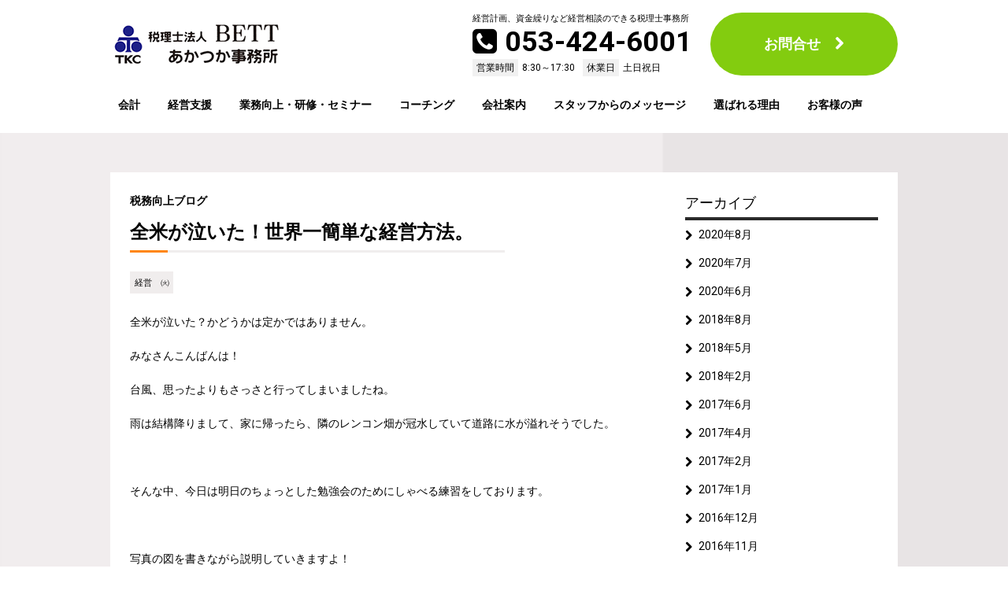

--- FILE ---
content_type: text/html; charset=UTF-8
request_url: https://www.bett-tax.com/tax_blog/blog_%E5%85%A8%E7%B1%B3%E3%81%8C%E6%B3%A3%E3%81%84%E3%81%9F%EF%BC%81%E4%B8%96%E7%95%8C%E4%B8%80%E7%B0%A1%E5%8D%98%E3%81%AA%E7%B5%8C%E5%96%B6%E6%96%B9%E6%B3%95%E3%80%82/
body_size: 11137
content:
<!DOCTYPE HTML>
<html lang="ja" prefix="og: http://ogp.me/ns#">
<head>
<!-- Global site tag (gtag.js) - Google Analytics -->
<script async src="https://www.googletagmanager.com/gtag/js?id=UA-49283796-18"></script>
<script>
  window.dataLayer = window.dataLayer || [];
  function gtag(){dataLayer.push(arguments);}
  gtag('js', new Date());

  gtag('config', 'UA-49283796-18');
</script>

	<meta charset="UTF-8">
	
	<meta name="viewport" content="width=device-width,initial-scale=1.0">


		<!-- All in One SEO 4.8.7 - aioseo.com -->
		<title>全米が泣いた！世界一簡単な経営方法。 | 浜松市の税理士法人BETTあかつか事務所</title>
	<meta name="description" content="全米が泣いた？かどうかは定かではありません。 みなさんこんばんは！ 台風、思ったよりもさっさと行ってしまいまし" />
	<meta name="robots" content="max-image-preview:large" />
	<meta name="author" content="geoadmin"/>
	<meta name="google-site-verification" content="P5lZfFZ6Ssp1vvjko-B-0mOCIUlOqvxN8aIiWnaAdZM" />
	<link rel="canonical" href="https://www.bett-tax.com/tax_blog/blog_%e5%85%a8%e7%b1%b3%e3%81%8c%e6%b3%a3%e3%81%84%e3%81%9f%ef%bc%81%e4%b8%96%e7%95%8c%e4%b8%80%e7%b0%a1%e5%8d%98%e3%81%aa%e7%b5%8c%e5%96%b6%e6%96%b9%e6%b3%95%e3%80%82/" />
	<meta name="generator" content="All in One SEO (AIOSEO) 4.8.7" />
		<meta property="og:locale" content="ja_JP" />
		<meta property="og:site_name" content="税理士（浜松市）/税理士法人BETTあかつか事務所" />
		<meta property="og:type" content="article" />
		<meta property="og:title" content="全米が泣いた！世界一簡単な経営方法。 | 浜松市の税理士法人BETTあかつか事務所" />
		<meta property="og:description" content="全米が泣いた？かどうかは定かではありません。 みなさんこんばんは！ 台風、思ったよりもさっさと行ってしまいまし" />
		<meta property="og:url" content="https://www.bett-tax.com/tax_blog/blog_%e5%85%a8%e7%b1%b3%e3%81%8c%e6%b3%a3%e3%81%84%e3%81%9f%ef%bc%81%e4%b8%96%e7%95%8c%e4%b8%80%e7%b0%a1%e5%8d%98%e3%81%aa%e7%b5%8c%e5%96%b6%e6%96%b9%e6%b3%95%e3%80%82/" />
		<meta property="og:image" content="https://www.bett-tax.com/wp-content/uploads/working.jpg" />
		<meta property="og:image:secure_url" content="https://www.bett-tax.com/wp-content/uploads/working.jpg" />
		<meta property="og:image:width" content="1000" />
		<meta property="og:image:height" content="407" />
		<meta property="article:published_time" content="2016-09-20T15:04:40+00:00" />
		<meta property="article:modified_time" content="2018-03-09T04:18:10+00:00" />
		<meta name="twitter:card" content="summary" />
		<meta name="twitter:title" content="全米が泣いた！世界一簡単な経営方法。 | 浜松市の税理士法人BETTあかつか事務所" />
		<meta name="twitter:description" content="全米が泣いた？かどうかは定かではありません。 みなさんこんばんは！ 台風、思ったよりもさっさと行ってしまいまし" />
		<meta name="twitter:image" content="https://www.bett-tax.com/wp-content/uploads/working.jpg" />
		<script type="application/ld+json" class="aioseo-schema">
			{"@context":"https:\/\/schema.org","@graph":[{"@type":"Article","@id":"https:\/\/www.bett-tax.com\/tax_blog\/blog_%e5%85%a8%e7%b1%b3%e3%81%8c%e6%b3%a3%e3%81%84%e3%81%9f%ef%bc%81%e4%b8%96%e7%95%8c%e4%b8%80%e7%b0%a1%e5%8d%98%e3%81%aa%e7%b5%8c%e5%96%b6%e6%96%b9%e6%b3%95%e3%80%82\/#article","name":"\u5168\u7c73\u304c\u6ce3\u3044\u305f\uff01\u4e16\u754c\u4e00\u7c21\u5358\u306a\u7d4c\u55b6\u65b9\u6cd5\u3002 | \u6d5c\u677e\u5e02\u306e\u7a0e\u7406\u58eb\u6cd5\u4ebaBETT\u3042\u304b\u3064\u304b\u4e8b\u52d9\u6240","headline":"\u5168\u7c73\u304c\u6ce3\u3044\u305f\uff01\u4e16\u754c\u4e00\u7c21\u5358\u306a\u7d4c\u55b6\u65b9\u6cd5\u3002","author":{"@id":"https:\/\/www.bett-tax.com\/author\/geoadmin\/#author"},"publisher":{"@id":"https:\/\/www.bett-tax.com\/#organization"},"datePublished":"2016-09-21T00:04:40+09:00","dateModified":"2018-03-09T13:18:10+09:00","inLanguage":"ja","mainEntityOfPage":{"@id":"https:\/\/www.bett-tax.com\/tax_blog\/blog_%e5%85%a8%e7%b1%b3%e3%81%8c%e6%b3%a3%e3%81%84%e3%81%9f%ef%bc%81%e4%b8%96%e7%95%8c%e4%b8%80%e7%b0%a1%e5%8d%98%e3%81%aa%e7%b5%8c%e5%96%b6%e6%96%b9%e6%b3%95%e3%80%82\/#webpage"},"isPartOf":{"@id":"https:\/\/www.bett-tax.com\/tax_blog\/blog_%e5%85%a8%e7%b1%b3%e3%81%8c%e6%b3%a3%e3%81%84%e3%81%9f%ef%bc%81%e4%b8%96%e7%95%8c%e4%b8%80%e7%b0%a1%e5%8d%98%e3%81%aa%e7%b5%8c%e5%96%b6%e6%96%b9%e6%b3%95%e3%80%82\/#webpage"},"articleSection":"\u7a0e\u52d9\u5411\u4e0a\u30d6\u30ed\u30b0, \u7d4c\u55b6\u3000\u322b"},{"@type":"BreadcrumbList","@id":"https:\/\/www.bett-tax.com\/tax_blog\/blog_%e5%85%a8%e7%b1%b3%e3%81%8c%e6%b3%a3%e3%81%84%e3%81%9f%ef%bc%81%e4%b8%96%e7%95%8c%e4%b8%80%e7%b0%a1%e5%8d%98%e3%81%aa%e7%b5%8c%e5%96%b6%e6%96%b9%e6%b3%95%e3%80%82\/#breadcrumblist","itemListElement":[{"@type":"ListItem","@id":"https:\/\/www.bett-tax.com#listItem","position":1,"name":"\u30db\u30fc\u30e0","item":"https:\/\/www.bett-tax.com","nextItem":{"@type":"ListItem","@id":"https:\/\/www.bett-tax.com\/category\/tax_blog\/#listItem","name":"\u7a0e\u52d9\u5411\u4e0a\u30d6\u30ed\u30b0"}},{"@type":"ListItem","@id":"https:\/\/www.bett-tax.com\/category\/tax_blog\/#listItem","position":2,"name":"\u7a0e\u52d9\u5411\u4e0a\u30d6\u30ed\u30b0","item":"https:\/\/www.bett-tax.com\/category\/tax_blog\/","nextItem":{"@type":"ListItem","@id":"https:\/\/www.bett-tax.com\/category\/tax_blog\/management\/#listItem","name":"\u7d4c\u55b6\u3000\u322b"},"previousItem":{"@type":"ListItem","@id":"https:\/\/www.bett-tax.com#listItem","name":"\u30db\u30fc\u30e0"}},{"@type":"ListItem","@id":"https:\/\/www.bett-tax.com\/category\/tax_blog\/management\/#listItem","position":3,"name":"\u7d4c\u55b6\u3000\u322b","item":"https:\/\/www.bett-tax.com\/category\/tax_blog\/management\/","nextItem":{"@type":"ListItem","@id":"https:\/\/www.bett-tax.com\/tax_blog\/blog_%e5%85%a8%e7%b1%b3%e3%81%8c%e6%b3%a3%e3%81%84%e3%81%9f%ef%bc%81%e4%b8%96%e7%95%8c%e4%b8%80%e7%b0%a1%e5%8d%98%e3%81%aa%e7%b5%8c%e5%96%b6%e6%96%b9%e6%b3%95%e3%80%82\/#listItem","name":"\u5168\u7c73\u304c\u6ce3\u3044\u305f\uff01\u4e16\u754c\u4e00\u7c21\u5358\u306a\u7d4c\u55b6\u65b9\u6cd5\u3002"},"previousItem":{"@type":"ListItem","@id":"https:\/\/www.bett-tax.com\/category\/tax_blog\/#listItem","name":"\u7a0e\u52d9\u5411\u4e0a\u30d6\u30ed\u30b0"}},{"@type":"ListItem","@id":"https:\/\/www.bett-tax.com\/tax_blog\/blog_%e5%85%a8%e7%b1%b3%e3%81%8c%e6%b3%a3%e3%81%84%e3%81%9f%ef%bc%81%e4%b8%96%e7%95%8c%e4%b8%80%e7%b0%a1%e5%8d%98%e3%81%aa%e7%b5%8c%e5%96%b6%e6%96%b9%e6%b3%95%e3%80%82\/#listItem","position":4,"name":"\u5168\u7c73\u304c\u6ce3\u3044\u305f\uff01\u4e16\u754c\u4e00\u7c21\u5358\u306a\u7d4c\u55b6\u65b9\u6cd5\u3002","previousItem":{"@type":"ListItem","@id":"https:\/\/www.bett-tax.com\/category\/tax_blog\/management\/#listItem","name":"\u7d4c\u55b6\u3000\u322b"}}]},{"@type":"Organization","@id":"https:\/\/www.bett-tax.com\/#organization","name":"\u6d5c\u677e\u5e02\u306e\u7a0e\u7406\u58eb\u6cd5\u4ebaBETT\u3042\u304b\u3064\u304b\u4e8b\u52d9\u6240","description":"\u304a\u91d1\u306e\u6d41\u308c\u3092\u30b7\u30f3\u30d7\u30eb\u306b\u56f3\u89e3\u5316\u3057\u3066\u8cc7\u91d1\u7e70\u308a\u306e\u4e0d\u5b89\u3092\u89e3\u6d88\u3057\u307e\u3059\uff01\u7d4c\u55b6\u8005\u306e\u30d3\u30b8\u30e7\u30f3\uff08\u5922\uff09\u3092\u5b9f\u73fe\u3055\u305b\u308b\u304a\u624b\u4f1d\u3044\u3092\u3057\u307e\u3059\uff01\u30bb\u30ab\u30f3\u30c9\u30aa\u30d4\u30cb\u30aa\u30f3\u30b5\u30fc\u30d3\u30b9\u3082\u3042\u308a\u307e\u3059\u3002","url":"https:\/\/www.bett-tax.com\/"},{"@type":"Person","@id":"https:\/\/www.bett-tax.com\/author\/geoadmin\/#author","url":"https:\/\/www.bett-tax.com\/author\/geoadmin\/","name":"geoadmin","image":{"@type":"ImageObject","@id":"https:\/\/www.bett-tax.com\/tax_blog\/blog_%e5%85%a8%e7%b1%b3%e3%81%8c%e6%b3%a3%e3%81%84%e3%81%9f%ef%bc%81%e4%b8%96%e7%95%8c%e4%b8%80%e7%b0%a1%e5%8d%98%e3%81%aa%e7%b5%8c%e5%96%b6%e6%96%b9%e6%b3%95%e3%80%82\/#authorImage","url":"https:\/\/secure.gravatar.com\/avatar\/bd99eb9afa3dac28d82dba659312c856?s=96&d=mm&r=g","width":96,"height":96,"caption":"geoadmin"}},{"@type":"WebPage","@id":"https:\/\/www.bett-tax.com\/tax_blog\/blog_%e5%85%a8%e7%b1%b3%e3%81%8c%e6%b3%a3%e3%81%84%e3%81%9f%ef%bc%81%e4%b8%96%e7%95%8c%e4%b8%80%e7%b0%a1%e5%8d%98%e3%81%aa%e7%b5%8c%e5%96%b6%e6%96%b9%e6%b3%95%e3%80%82\/#webpage","url":"https:\/\/www.bett-tax.com\/tax_blog\/blog_%e5%85%a8%e7%b1%b3%e3%81%8c%e6%b3%a3%e3%81%84%e3%81%9f%ef%bc%81%e4%b8%96%e7%95%8c%e4%b8%80%e7%b0%a1%e5%8d%98%e3%81%aa%e7%b5%8c%e5%96%b6%e6%96%b9%e6%b3%95%e3%80%82\/","name":"\u5168\u7c73\u304c\u6ce3\u3044\u305f\uff01\u4e16\u754c\u4e00\u7c21\u5358\u306a\u7d4c\u55b6\u65b9\u6cd5\u3002 | \u6d5c\u677e\u5e02\u306e\u7a0e\u7406\u58eb\u6cd5\u4ebaBETT\u3042\u304b\u3064\u304b\u4e8b\u52d9\u6240","description":"\u5168\u7c73\u304c\u6ce3\u3044\u305f\uff1f\u304b\u3069\u3046\u304b\u306f\u5b9a\u304b\u3067\u306f\u3042\u308a\u307e\u305b\u3093\u3002 \u307f\u306a\u3055\u3093\u3053\u3093\u3070\u3093\u306f\uff01 \u53f0\u98a8\u3001\u601d\u3063\u305f\u3088\u308a\u3082\u3055\u3063\u3055\u3068\u884c\u3063\u3066\u3057\u307e\u3044\u307e\u3057","inLanguage":"ja","isPartOf":{"@id":"https:\/\/www.bett-tax.com\/#website"},"breadcrumb":{"@id":"https:\/\/www.bett-tax.com\/tax_blog\/blog_%e5%85%a8%e7%b1%b3%e3%81%8c%e6%b3%a3%e3%81%84%e3%81%9f%ef%bc%81%e4%b8%96%e7%95%8c%e4%b8%80%e7%b0%a1%e5%8d%98%e3%81%aa%e7%b5%8c%e5%96%b6%e6%96%b9%e6%b3%95%e3%80%82\/#breadcrumblist"},"author":{"@id":"https:\/\/www.bett-tax.com\/author\/geoadmin\/#author"},"creator":{"@id":"https:\/\/www.bett-tax.com\/author\/geoadmin\/#author"},"datePublished":"2016-09-21T00:04:40+09:00","dateModified":"2018-03-09T13:18:10+09:00"},{"@type":"WebSite","@id":"https:\/\/www.bett-tax.com\/#website","url":"https:\/\/www.bett-tax.com\/","name":"\u6d5c\u677e\u5e02\u306e\u7a0e\u7406\u58eb\u6cd5\u4ebaBETT\u3042\u304b\u3064\u304b\u4e8b\u52d9\u6240","description":"\u304a\u91d1\u306e\u6d41\u308c\u3092\u30b7\u30f3\u30d7\u30eb\u306b\u56f3\u89e3\u5316\u3057\u3066\u8cc7\u91d1\u7e70\u308a\u306e\u4e0d\u5b89\u3092\u89e3\u6d88\u3057\u307e\u3059\uff01\u7d4c\u55b6\u8005\u306e\u30d3\u30b8\u30e7\u30f3\uff08\u5922\uff09\u3092\u5b9f\u73fe\u3055\u305b\u308b\u304a\u624b\u4f1d\u3044\u3092\u3057\u307e\u3059\uff01\u30bb\u30ab\u30f3\u30c9\u30aa\u30d4\u30cb\u30aa\u30f3\u30b5\u30fc\u30d3\u30b9\u3082\u3042\u308a\u307e\u3059\u3002","inLanguage":"ja","publisher":{"@id":"https:\/\/www.bett-tax.com\/#organization"}}]}
		</script>
		<!-- All in One SEO -->

<meta name="robots" content="index" />
<link href="https://plus.google.com/" rel="publisher" />
<link rel='dns-prefetch' href='//s.w.org' />
		<script type="text/javascript">
			window._wpemojiSettings = {"baseUrl":"https:\/\/s.w.org\/images\/core\/emoji\/13.0.1\/72x72\/","ext":".png","svgUrl":"https:\/\/s.w.org\/images\/core\/emoji\/13.0.1\/svg\/","svgExt":".svg","source":{"concatemoji":"https:\/\/www.bett-tax.com\/wp-includes\/js\/wp-emoji-release.min.js"}};
			!function(e,a,t){var n,r,o,i=a.createElement("canvas"),p=i.getContext&&i.getContext("2d");function s(e,t){var a=String.fromCharCode;p.clearRect(0,0,i.width,i.height),p.fillText(a.apply(this,e),0,0);e=i.toDataURL();return p.clearRect(0,0,i.width,i.height),p.fillText(a.apply(this,t),0,0),e===i.toDataURL()}function c(e){var t=a.createElement("script");t.src=e,t.defer=t.type="text/javascript",a.getElementsByTagName("head")[0].appendChild(t)}for(o=Array("flag","emoji"),t.supports={everything:!0,everythingExceptFlag:!0},r=0;r<o.length;r++)t.supports[o[r]]=function(e){if(!p||!p.fillText)return!1;switch(p.textBaseline="top",p.font="600 32px Arial",e){case"flag":return s([127987,65039,8205,9895,65039],[127987,65039,8203,9895,65039])?!1:!s([55356,56826,55356,56819],[55356,56826,8203,55356,56819])&&!s([55356,57332,56128,56423,56128,56418,56128,56421,56128,56430,56128,56423,56128,56447],[55356,57332,8203,56128,56423,8203,56128,56418,8203,56128,56421,8203,56128,56430,8203,56128,56423,8203,56128,56447]);case"emoji":return!s([55357,56424,8205,55356,57212],[55357,56424,8203,55356,57212])}return!1}(o[r]),t.supports.everything=t.supports.everything&&t.supports[o[r]],"flag"!==o[r]&&(t.supports.everythingExceptFlag=t.supports.everythingExceptFlag&&t.supports[o[r]]);t.supports.everythingExceptFlag=t.supports.everythingExceptFlag&&!t.supports.flag,t.DOMReady=!1,t.readyCallback=function(){t.DOMReady=!0},t.supports.everything||(n=function(){t.readyCallback()},a.addEventListener?(a.addEventListener("DOMContentLoaded",n,!1),e.addEventListener("load",n,!1)):(e.attachEvent("onload",n),a.attachEvent("onreadystatechange",function(){"complete"===a.readyState&&t.readyCallback()})),(n=t.source||{}).concatemoji?c(n.concatemoji):n.wpemoji&&n.twemoji&&(c(n.twemoji),c(n.wpemoji)))}(window,document,window._wpemojiSettings);
		</script>
		<style type="text/css">
img.wp-smiley,
img.emoji {
	display: inline !important;
	border: none !important;
	box-shadow: none !important;
	height: 1em !important;
	width: 1em !important;
	margin: 0 .07em !important;
	vertical-align: -0.1em !important;
	background: none !important;
	padding: 0 !important;
}
</style>
	<link rel='stylesheet' id='font-awesome-css'  href='https://www.bett-tax.com/wp-content/themes/xeory_extension/lib/css/font-awesome.min.css' type='text/css' media='all' />
<link rel='stylesheet' id='base-css-css'  href='https://www.bett-tax.com/wp-content/themes/xeory_extension/base.css' type='text/css' media='all' />
<link rel='stylesheet' id='main-css-css'  href='https://www.bett-tax.com/wp-content/themes/geodesign_xeory_extension/style.css' type='text/css' media='all' />
<link rel='stylesheet' id='wp-block-library-css'  href='https://www.bett-tax.com/wp-includes/css/dist/block-library/style.min.css' type='text/css' media='all' />
<link rel='stylesheet' id='contact-form-7-css'  href='https://www.bett-tax.com/wp-content/plugins/contact-form-7/includes/css/styles.css' type='text/css' media='all' />
<link rel='stylesheet' id='bett_style-css'  href='https://www.bett-tax.com/wp-content/themes/geodesign_xeory_extension/bett_style.css' type='text/css' media='all' />
<link rel='stylesheet' id='bett_page-css'  href='https://www.bett-tax.com/wp-content/themes/geodesign_xeory_extension/bett_page.css' type='text/css' media='all' />
<link rel='stylesheet' id='meanmenu-css'  href='https://www.bett-tax.com/wp-content/themes/geodesign_xeory_extension/meanmenu.css' type='text/css' media='all' />
<link rel='stylesheet' id='animate-css'  href='https://www.bett-tax.com/wp-content/themes/geodesign_xeory_extension/animate.css' type='text/css' media='all' />
<link rel='stylesheet' id='child-style-css'  href='https://www.bett-tax.com/wp-content/themes/geodesign_xeory_extension/custom.css' type='text/css' media='all' />
<link rel='stylesheet' id='geodesign_shortcode-css'  href='https://www.bett-tax.com/wp-content/themes/geodesign_xeory_extension/library/geodesign_shortcode/geodesign_shortcode.css' type='text/css' media='all' />
<link rel='stylesheet' id='geodesign_shortcode_cssshake-css'  href='https://www.bett-tax.com/wp-content/themes/geodesign_xeory_extension/library/geodesign_shortcode/csshake.min.css' type='text/css' media='all' />
<link rel='stylesheet' id='geodesign_shortcode_newlist-css'  href='https://www.bett-tax.com/wp-content/themes/geodesign_xeory_extension/library/geodesign_shortcode/geodesign_shortcode_newlist.css' type='text/css' media='all' />
<script type='text/javascript' src='https://www.bett-tax.com/wp-includes/js/jquery/jquery.min.js' id='jquery-core-js'></script>
<script type='text/javascript' src='https://www.bett-tax.com/wp-includes/js/jquery/jquery-migrate.min.js' id='jquery-migrate-js'></script>
<link rel="https://api.w.org/" href="https://www.bett-tax.com/wp-json/" /><link rel="alternate" type="application/json" href="https://www.bett-tax.com/wp-json/wp/v2/posts/915" /><link rel="EditURI" type="application/rsd+xml" title="RSD" href="https://www.bett-tax.com/xmlrpc.php?rsd" />
<link rel="wlwmanifest" type="application/wlwmanifest+xml" href="https://www.bett-tax.com/wp-includes/wlwmanifest.xml" /> 
<link rel='shortlink' href='https://www.bett-tax.com/?p=915' />
<link rel="alternate" type="application/json+oembed" href="https://www.bett-tax.com/wp-json/oembed/1.0/embed?url=https%3A%2F%2Fwww.bett-tax.com%2Ftax_blog%2Fblog_%25e5%2585%25a8%25e7%25b1%25b3%25e3%2581%258c%25e6%25b3%25a3%25e3%2581%2584%25e3%2581%259f%25ef%25bc%2581%25e4%25b8%2596%25e7%2595%258c%25e4%25b8%2580%25e7%25b0%25a1%25e5%258d%2598%25e3%2581%25aa%25e7%25b5%258c%25e5%2596%25b6%25e6%2596%25b9%25e6%25b3%2595%25e3%2580%2582%2F" />
<link rel="alternate" type="text/xml+oembed" href="https://www.bett-tax.com/wp-json/oembed/1.0/embed?url=https%3A%2F%2Fwww.bett-tax.com%2Ftax_blog%2Fblog_%25e5%2585%25a8%25e7%25b1%25b3%25e3%2581%258c%25e6%25b3%25a3%25e3%2581%2584%25e3%2581%259f%25ef%25bc%2581%25e4%25b8%2596%25e7%2595%258c%25e4%25b8%2580%25e7%25b0%25a1%25e5%258d%2598%25e3%2581%25aa%25e7%25b5%258c%25e5%2596%25b6%25e6%2596%25b9%25e6%25b3%2595%25e3%2580%2582%2F&#038;format=xml" />
<link rel="icon" href="https://www.bett-tax.com/wp-content/uploads/akatsuka.ico" sizes="32x32" />
<link rel="icon" href="https://www.bett-tax.com/wp-content/uploads/akatsuka.ico" sizes="192x192" />
<link rel="apple-touch-icon" href="https://www.bett-tax.com/wp-content/uploads/akatsuka.ico" />
<meta name="msapplication-TileImage" content="https://www.bett-tax.com/wp-content/uploads/akatsuka.ico" />
<script src="/js/jquery-3.2.1.min.js"></script>
<script src="/js/scroll.js"></script>
<script src="/js/animation.js"></script>
<script src="/js/jquery.inview.js"></script>

<script src="/js/jquery.meanmenu.min.js"></script>


</head>

<body class="post-template-default single single-post postid-915 single-format-standard  default" itemschope="itemscope" itemtype="http://schema.org/WebPage">

  <div id="fb-root"></div>
<script>(function(d, s, id) {
  var js, fjs = d.getElementsByTagName(s)[0];
  if (d.getElementById(id)) return;
  js = d.createElement(s); js.id = id;
  js.src = "//connect.facebook.net/ja_JP/sdk.js#xfbml=1&version=v2.8&appId=";
  fjs.parentNode.insertBefore(js, fjs);
}(document, 'script', 'facebook-jssdk'));</script>
<header id="header">
	<div class="container">
		<div id="h_top" class="sbox">
		    <div class="h_logo">
		    	<a href="/"><img src="/wp-content/uploads/logo.jpg" alt="税理士法人あかつか事務所"></a>
		    </div>
		    <div class="h_contact">
				<div class="h_tel sp_none">
					<p>
						<span class="discription">経営計画、資金繰りなど経営相談のできる税理士事務所</span>
						<strong><i class="fa fa-phone-square"></i>053-424-6001</strong>
					</p>
					<ul class="opentime">
						<li><span>営業時間</span>8:30～17:30</li>
						<li><span>休業日</span>土日祝日</li>
					</ul>
				</div>
				<div class="h_mail sp_none">
					<a href="/otoiawase/" class="btn btn01">お問合せ</a>
				</div>
			</div>
		</div>
		<div id="h_nav">
			<nav id="gNav">
				<ul class="nav">
					<li><a href="/tax_practice/">会計</a></li>
					<li><a href="/support/">経営支援</a></li>
					<li><a href="/business_support/">業務向上・研修・セミナー</a></li>
					<li><a href="/coaching/">コーチング</a></li>
					<li><a href="/company/">会社案内</a></li>
					<li><a href="/staff/">スタッフからのメッセージ</a></li>
					<li><a href="/reason/">選ばれる理由</a></li>
					<li><a href="/voice/">お客様の声</a></li>
					<li class="sp">
						<div class="nav_sp_inner">
							<p class="discription">経営計画、資金繰りなど経営相談のできる税理士事務所</p>
							<p class="sp_tel"><i class="fa fa-phone-square"></i><a href="tel:0534246001" onclick="gtag('event', 'tap', {'event_category': 'sp'});"><strong>053-424-6001</strong></a></p>
							<p class="opentime taC"><span>営業時間</span>8:30～17:30／
							<span>休業日</span>土日祝日</p>
						</div>
						<a href="/otoiawase/" class="btn btn01">お問合せ</a>
					</li>
				</ul>
				<div class="mask"></div>
			</nav>
		</div>
	</div>
</header>
<main id="main" role="main" class="colomn_layout postlist bg_border">


<div id="main_content" class="container">

  

  <div id="content" class="sp_box">
    
            
    
    <p class="bold ssbox"><a href="/category/tax_blog">税務向上ブログ</a></p>

    <article id="post_article" class="box" itemscope="itemscope" itemtype="http://schema.org/BlogPosting">

        <h1 class="colomn_ttl"><span>全米が泣いた！世界一簡単な経営方法。</span></h1>

        <div class="cat sbox"><span><a href="/category/management">経営　㈫</a></span> </div>

      
      <section id="article_content" class="post-content box" itemprop="text">
        <p>全米が泣いた？かどうかは定かではありません。</p>
<p>みなさんこんばんは！</p>
<p>台風、思ったよりもさっさと行ってしまいましたね。</p>
<p>雨は結構降りまして、家に帰ったら、隣のレンコン畑が冠水していて道路に水が溢れそうでした。</p>
<p> </p>
<p>そんな中、今日は明日のちょっとした勉強会のためにしゃべる練習をしております。</p>
<p> </p>
<p>写真の図を書きながら説明していきますよ！</p>
<p> </p>
<p>これは、我々が<span style="color: #ff0000;">ブロックパズル</span>と呼んでいるものです。</p>
<p> </p>
<p>もともとは西順一郎さんという方が作ったストラック表と呼ばれるものに、和仁さんという方がキャッシュフローを付け加えてものです。</p>
<p> </p>
<p>パッと見て、なんとなく簡単そうですよね。見た目の印象ですが。</p>
<p> </p>
<p>これ、見た目が重要なんです。</p>
<p> </p>
<p>この図の一つ一つのブロックには、会社のある数字が入ります。</p>
<p>（家計にも応用できますが）</p>
<p> </p>
<p>左から売上、変動費、粗利（粗利率）、固定費（人件費とその他）、利益・・・となっています。</p>
<p> </p>
<p> </p>
<p>で、なぜ見た目が重要かというと、売上高などの数字によってブロックを<span style="font-size: 160%; line-height: 1.1;">大きくしたり</span>、小さくしたりするからです。</p>
<p> </p>
<p>そうすることでの最大のメリット、これを過去のものと並べてみたら？？</p>
<p> </p>
<p> </p>
<p>そうなんです。視覚的に一目で変化がわかるんです。大きさでわかるから。</p>
<p> </p>
<p> </p>
<p>ちっちっちっ、他にもこのブロックパズルは奥が深いですよ！</p>
<p> </p>
<p>先ほどのこの一文、</p>
<p>『左から売上、変動費、粗利（粗利率）、固定費（人件費とその他）、利益・・・となっています。』</p>
<p>これも重要。</p>
<p> </p>
<p>一番左側が入ってくるお金で、右のブロックに行くにつれてそのお金がどう使われて、どれだけ残っているのかがわかります。</p>
<p> </p>
<p>だからシミュレーションができるんですね！</p>
<p>ここのブロックにもうちょっとお金を使いたいからこれぐらいにして・・・あれ、これじゃあ赤字になっちゃう！</p>
<p>とか、</p>
<p>年間1％値上げしたら・・・えっ？えっ？計算間違えたかな？こんなに利益に差があるの？？○○倍？</p>
<p>などですね。</p>
<p> </p>
<p>これのブロックパズルを作ることで、あなたの新しい経営者としての視点ができることでしょう！！</p>
<p>会社の数字が楽しくなります！</p>
<p> </p>
<p>あかつか会計は、そんなワクワク感をあなたに提供してます！やっぱり会計だってわかりやすくて楽しくないとね！</p>
<p> </p>
<p> </p>
<p>・・・おっと、ここらへんにしておきましょうか。</p>
<p> </p>
<p>ここまでの説明でも何となく写真の図を描ける方もいらっしゃるでしょう！！</p>
<p> </p>
<p>ちなみにこのセミナーの名称が一応「脱★ドンブリ経営」となっています。</p>
<p> </p>
<p>ドンブリ経営をしていては、今の時代やっていけません。</p>
<p> </p>
<p> </p>
<p>あかつか会計では、このブロックパズルを使ってわかりやすく、しかも色々な戦略を立てれる経営アドバイスをしております！！</p>
<p> </p>
<p>中小企業の経営者の方は、正直このブロックパズルさえ自分で描いてシミュレーションできるようになれば怖いものなしです！！</p>
<p>自社の数字をしっかりと把握できて、戦略まで図一つで考えられる。</p>
<p>起業したら一番最初にマスターしておきたいスキルかもしれませんね！</p>
<p> </p>
<p>気になった方はぜひ一度お問合せくださいね！</p>
<p> </p>
<p><span style="color: #ff0000; font-size: 160%; line-height: 1.1;">今なら無料で過去3期分のブロックパズルを作成して、あなたの会社の課題や傾向を分析いたします！！</span></p>
<p>（所長の許可を取れれば・・・あと、限定5社ぐらいね）</p>
<p> </p>
<p>山本</p>
<p> </p>
<p>お問合せは↓↓まで！</p>
<p>□□□□□□□□□□□□□□□□□□□□□□□□□□□□□□□□□</p>
<p>浜松市で一番お金の流れに強い税理士事務所<br />税理士法人ＢＥＴＴあかつか事務所<br />ＢＥＴＴマネジメントコンサルティング<br />TEL：053（468）6850</p>
<p>EMAIL：yamamoto.shunya@tkcnf.or.jp<br />□□□□□□□□□□□□□□□□□□□□□□□□□□□□□□□□</p>      </section>

            
      
				<div class="share">
					  <!-- ソーシャルボタン -->
  <ul class="bzb-sns-btn ">
      <li class="bzb-facebook">
      <div class="fb-like"
        data-href="https://www.bett-tax.com/tax_blog/blog_%e5%85%a8%e7%b1%b3%e3%81%8c%e6%b3%a3%e3%81%84%e3%81%9f%ef%bc%81%e4%b8%96%e7%95%8c%e4%b8%80%e7%b0%a1%e5%8d%98%e3%81%aa%e7%b5%8c%e5%96%b6%e6%96%b9%e6%b3%95%e3%80%82/"
        data-layout="button_count"
        data-action="like"
        data-show-faces="false"></div>
    </li>    <li class="bzb-twitter">
      <a href="https://twitter.com/share" class="twitter-share-button"  data-url="https://www.bett-tax.com/tax_blog/blog_%e5%85%a8%e7%b1%b3%e3%81%8c%e6%b3%a3%e3%81%84%e3%81%9f%ef%bc%81%e4%b8%96%e7%95%8c%e4%b8%80%e7%b0%a1%e5%8d%98%e3%81%aa%e7%b5%8c%e5%96%b6%e6%96%b9%e6%b3%95%e3%80%82/"  data-text="全米が泣いた！世界一簡単な経営方法。">Tweet</a>
      <script>!function(d,s,id){var js,fjs=d.getElementsByTagName(s)[0],p=/^http:/.test(d.location)?'http':'https';if(!d.getElementById(id)){js=d.createElement(s);js.id=id;js.async=true;js.src=p+'://platform.twitter.com/widgets.js';fjs.parentNode.insertBefore(js,fjs);}}(document, 'script', 'twitter-wjs');</script>
    </li>    <li class="bzb-googleplus">
      <div class="g-plusone" data-href="https%3A%2F%2Fwww.bett-tax.com%2Ftax_blog%2Fblog_%25e5%2585%25a8%25e7%25b1%25b3%25e3%2581%258c%25e6%25b3%25a3%25e3%2581%2584%25e3%2581%259f%25ef%25bc%2581%25e4%25b8%2596%25e7%2595%258c%25e4%25b8%2580%25e7%25b0%25a1%25e5%258d%2598%25e3%2581%25aa%25e7%25b5%258c%25e5%2596%25b6%25e6%2596%25b9%25e6%25b3%2595%25e3%2580%2582%2F" ></div>
    </li>    <li class="bzb-hatena">
      <a href="http://b.hatena.ne.jp/entry/https%3A%2F%2Fwww.bett-tax.com%2Ftax_blog%2Fblog_%25e5%2585%25a8%25e7%25b1%25b3%25e3%2581%258c%25e6%25b3%25a3%25e3%2581%2584%25e3%2581%259f%25ef%25bc%2581%25e4%25b8%2596%25e7%2595%258c%25e4%25b8%2580%25e7%25b0%25a1%25e5%258d%2598%25e3%2581%25aa%25e7%25b5%258c%25e5%2596%25b6%25e6%2596%25b9%25e6%25b3%2595%25e3%2580%2582%2F" class="hatena-bookmark-button" data-hatena-bookmark-title="全米が泣いた！世界一簡単な経営方法。" data-hatena-bookmark-layout="standard" data-hatena-bookmark-lang="ja" title="このエントリーをはてなブックマークに追加"><img src="//b.hatena.ne.jp/images/entry-button/button-only@2x.png" alt="このエントリーをはてなブックマークに追加" width="20" height="20" style="border: none;" /></a><script type="text/javascript" src="//b.hatena.ne.jp/js/bookmark_button.js" charset="utf-8" async="async"></script>
    </li>
  </ul>
  <!-- /bzb-sns-btns -->				</div>
    </article>

			<div id="related_article">
				<h3 class="related_ttl">こちらもあなたの参考にどうぞ</h3>
				<article>
					<a href="https://www.bett-tax.com/tax_blog/mindset/%e7%b5%8c%e5%96%b6%e3%81%ae%e4%b8%8d%e5%ae%89%e3%82%92%e8%a7%a3%e6%b6%88%e3%81%97%e3%82%88%e3%81%86-2/">
						<div class="related_txt">
							<h3 class="postlist_ttl">経営の不安を解消しよう</h3>
							<div class="cat"><span>マインドセット　㈪</span></div>
						</div>
					</a>
				</article>
				<article>
					<a href="https://www.bett-tax.com/tax_blog/%e7%ac%ac%ef%bc%92%e6%ac%a1%e8%a3%9c%e6%ad%a3%e4%ba%88%e7%ae%97/">
						<div class="related_txt">
							<h3 class="postlist_ttl">第２次補正予算</h3>
							<div class="cat"><span>税務向上ブログ</span></div>
						</div>
					</a>
				</article>
				<article>
					<a href="https://www.bett-tax.com/tax_blog/mindset/%e3%81%93%e3%81%86%e3%81%84%e3%81%86%e3%81%a8%e3%81%8d%e3%81%93%e3%81%9d%e6%80%92%e3%82%8a%e3%82%92%e3%82%b3%e3%83%b3%e3%83%88%e3%83%ad%e3%83%bc%e3%83%ab%e3%81%97%e3%82%88%e3%81%86%ef%bc%81/">
						<div class="related_txt">
							<h3 class="postlist_ttl">こういうときこそ怒りをコントロールしよう！</h3>
							<div class="cat"><span>マインドセット　㈪</span></div>
						</div>
					</a>
				</article>
				<article>
					<a href="https://www.bett-tax.com/other/%e5%b0%8f%e3%81%95%e3%81%84%e4%bc%81%e6%a5%ad%e3%81%93%e3%81%9d%e4%b8%80%e9%a8%8e%e6%89%93%e3%81%a1%e3%82%92%e6%8c%91%e3%82%82%e3%81%86%ef%bc%81/">
						<div class="related_txt">
							<h3 class="postlist_ttl">小さい企業こそ一騎打ちを挑もう！</h3>
							<div class="cat"><span>その他</span></div>
						</div>
					</a>
				</article>
				<article>
					<a href="https://www.bett-tax.com/tax_blog/blog_mg%e9%96%8b%e5%82%ac%ef%bc%81-2/">
						<div class="related_txt">
							<h3 class="postlist_ttl">MG開催！</h3>
							<div class="cat"><span>税務向上ブログ</span></div>
						</div>
					</a>
				</article>
			</div>
      
     
    
    
<div id="comments" class="comments-area">

	
	
</div><!-- #comments -->

        

  </div><!-- /main -->
  
  <div id="side" class="col-md-4" role="complementary" itemscope="itemscope" itemtype="http://schema.org/WPSideBar">
        
      <div id="archives-2" class="widget_archive side-widget"><div class="side-widget-inner"><h4 class="side-title"><span class="side-title-inner">アーカイブ</span></h4>
			<ul>
					<li><a href='https://www.bett-tax.com/2020/08/'>2020年8月</a></li>
	<li><a href='https://www.bett-tax.com/2020/07/'>2020年7月</a></li>
	<li><a href='https://www.bett-tax.com/2020/06/'>2020年6月</a></li>
	<li><a href='https://www.bett-tax.com/2018/08/'>2018年8月</a></li>
	<li><a href='https://www.bett-tax.com/2018/05/'>2018年5月</a></li>
	<li><a href='https://www.bett-tax.com/2018/02/'>2018年2月</a></li>
	<li><a href='https://www.bett-tax.com/2017/06/'>2017年6月</a></li>
	<li><a href='https://www.bett-tax.com/2017/04/'>2017年4月</a></li>
	<li><a href='https://www.bett-tax.com/2017/02/'>2017年2月</a></li>
	<li><a href='https://www.bett-tax.com/2017/01/'>2017年1月</a></li>
	<li><a href='https://www.bett-tax.com/2016/12/'>2016年12月</a></li>
	<li><a href='https://www.bett-tax.com/2016/11/'>2016年11月</a></li>
	<li><a href='https://www.bett-tax.com/2016/10/'>2016年10月</a></li>
	<li><a href='https://www.bett-tax.com/2016/09/'>2016年9月</a></li>
	<li><a href='https://www.bett-tax.com/2016/08/'>2016年8月</a></li>
	<li><a href='https://www.bett-tax.com/2016/06/'>2016年6月</a></li>
	<li><a href='https://www.bett-tax.com/2016/05/'>2016年5月</a></li>
			</ul>

			</div></div><div id="categories-3" class="widget_categories side-widget"><div class="side-widget-inner"><h4 class="side-title"><span class="side-title-inner">カテゴリー</span></h4>
			<ul>
					<li class="cat-item cat-item-3"><a href="https://www.bett-tax.com/category/news/">お知らせ</a>
</li>
	<li class="cat-item cat-item-1"><a href="https://www.bett-tax.com/category/other/">その他</a>
</li>
	<li class="cat-item cat-item-15"><a href="https://www.bett-tax.com/category/staff_blog/">スタッフブログ</a>
</li>
	<li class="cat-item cat-item-5"><a href="https://www.bett-tax.com/category/tax_blog/">税務向上ブログ</a>
<ul class='children'>
	<li class="cat-item cat-item-9"><a href="https://www.bett-tax.com/category/tax_blog/book/">おすすめ本　　㈭</a>
</li>
	<li class="cat-item cat-item-10"><a href="https://www.bett-tax.com/category/tax_blog/coaching/">コーチング　㈮</a>
</li>
	<li class="cat-item cat-item-12"><a href="https://www.bett-tax.com/category/tax_blog/mindset/">マインドセット　㈪</a>
</li>
	<li class="cat-item cat-item-14"><a href="https://www.bett-tax.com/category/tax_blog/marketing/">マーケティング　㈬</a>
</li>
	<li class="cat-item cat-item-11"><a href="https://www.bett-tax.com/category/tax_blog/holiday/">休日　㈯㈰</a>
</li>
	<li class="cat-item cat-item-13"><a href="https://www.bett-tax.com/category/tax_blog/management/">経営　㈫</a>
</li>
</ul>
</li>
			</ul>

			</div></div>
		<div id="recent-posts-2" class="widget_recent_entries side-widget"><div class="side-widget-inner">
		<h4 class="side-title"><span class="side-title-inner">最近の投稿</span></h4>
		<ul>
											<li>
					<a href="https://www.bett-tax.com/staff_blog/%e5%a7%8b%e3%82%81%e3%81%a6%e3%81%bf%e3%81%be%e3%81%9b%e3%82%93%e3%81%8b%e3%81%8a%e5%be%97%e3%81%aaideco%e2%91%a0/">始めてみませんかお得なiDeCo①</a>
									</li>
											<li>
					<a href="https://www.bett-tax.com/other/%e3%81%82%e3%81%aa%e3%81%9f%e3%81%ae%e4%bb%95%e4%ba%8b%e3%81%af%ef%bc%9f/">あなたの仕事は？</a>
									</li>
											<li>
					<a href="https://www.bett-tax.com/tax_blog/mindset/%e7%b5%8c%e5%96%b6%e3%81%ae%e4%b8%8d%e5%ae%89%e3%82%92%e8%a7%a3%e6%b6%88%e3%81%97%e3%82%88%e3%81%86-2/">経営の不安を解消しよう</a>
									</li>
											<li>
					<a href="https://www.bett-tax.com/tax_blog/%e7%ac%ac%ef%bc%92%e6%ac%a1%e8%a3%9c%e6%ad%a3%e4%ba%88%e7%ae%97/">第２次補正予算</a>
									</li>
											<li>
					<a href="https://www.bett-tax.com/staff_blog/%e3%82%b3%e3%83%ad%e3%83%8a%e3%81%a7%e3%82%ad%e3%83%84%e3%82%a4%e4%bb%8a%e3%81%93%e3%81%9d%e5%9b%ba%e5%ae%9a%e8%b2%bb%e3%82%92%e8%a6%8b%e6%a5%b5%e3%82%81%e3%82%88%e3%81%86/">コロナでキツイ今こそ固定費を見極めよう</a>
									</li>
					</ul>

		</div></div>            
  </div><!-- /side -->
  
</div><!-- /content -->





</main>


<footer id="footer">
	<div class="container">
		<div class="footer_inner sbox">
			<div class="f_contact">
				<p class="f_logo ssbox"><a href="/"><img src="/wp-content/uploads/logo.jpg" alt=""></a></p>
				<p class="sbox discription">経営計画、資金繰りなど経営相談のできる税理士事務所</p>
				<p class="ssbox"><a href="/otoiawase/" class="btn btn01">お問合せ</a></p>
				<p class="f_tel"><strong><i class="fa fa-phone-square"></i>053-424-6001</strong></p>
				<ul class="opentime">
					<li>営業時間　8:30～17:30</li>
					<li>休業日　土日祝日</li>
				</ul>
			</div>
			<div class="f_nav">
				<ul>
					<li>
						<a href="" class="f_nav_ttl">サービス案内</a>
						<ul>
							<li><a href="/promise/">あかつか事務所のお約束</a></li>
							<li><a href="/tax_practice/">会計サービス</a></li>
							<li><a href="/support/">経営支援サービス</a></li>
							<li><a href="/business_support/">業務向上・研修・セミナー</a></li>
							<li><a href="/coaching/">コーチング</a></li>
							<li><a href="/service_fees/">サービス料金</a></li>
						</ul>
					</li>
					<li>
						<a href="" class="f_nav_ttl">カスタマーサービス</a>
						<ul>
							<li><a href="/reason/">選ばれる理由</a></li>
							<li><a href="/voice/">お客様の声</a></li>
							<li><a href="/faq/">よく頂く質問</a></li>
							<li><a href="/otoiawase/">お問い合わせ</a></li>
							<li><a href="/consultation/">ご相談フォーム</a></li>
						</ul>
					</li>
					<li>
						<a href="" class="f_nav_ttl">あかつか事務所について</a>
						<ul>
							<li><a href="/company/">会社案内</a></li>
							<li><a href="/staff/">スタッフからのメッセージ</a></li>
							<li><a href="/map/">アクセス</a></li>
							<li><a href="/privacy/">プライバシーポリシー</a></li>
							<li><a href="/category/tax_blog/">税務向上ブログ</a></li>
							<!--<li><a href="/category/staff_blog">スタッフブログ</a></li>-->
						</ul>
					</li>
				</ul>
			</div>
		</div>
        <div id="copyright">© 2018 浜松市南区の税理士　あかつか事務所 All rights reserved.</div>
	</div>
</footer>
<p id="pageTop"><a href="#"><i class="fa fa-chevron-up"></i><br />一番上へ</a></p>

<div class="sptel"><a href="tel:0534246001" onclick="gtag('event', 'tap', {'event_category': 'sp'});" class="tel_btn btn">お電話でお問合せ</a></div>


<div class="mailbox">
<h3>経営者の視野を広げるメルマガ</h3>
    <div class="mailbox_tojiru"><i aria-hidden="true" class="fa fa-times"></i></div>
    <div class="mailbox_main">
        <a href="https://mi-g.jp/mig/registration?office=FQyyyUxvIHc%3D" class="mailbox_sp" target="_blank" onclick="gtag('event', 'tap', {'event_category': 'mailmaga'});">メルマガ登録</a>
    </div>
</div>
<a href="https://mi-g.jp/mig/registration?office=FQyyyUxvIHc%3D" class="mailbox_sp" target="_blank" onclick="gtag('event', 'tap', {'event_category': 'mailmaga'});">経営者の視野を広げるメルマガ</a>
<script type="text/javascript" src="/js/mailbox.js"></script>

<script type="text/javascript">
document.addEventListener( 'wpcf7mailsent', function( event ) {
    if ( '1277' == event.detail.contactFormId ) {
        location = '/thanks/';
    }
}, false );
</script>

<script src="https://apis.google.com/js/platform.js" async defer>
  {lang: 'ja'}
</script><script type='text/javascript' src='https://www.bett-tax.com/wp-includes/js/dist/vendor/wp-polyfill.min.js' id='wp-polyfill-js'></script>
<script type='text/javascript' id='wp-polyfill-js-after'>
( 'fetch' in window ) || document.write( '<script src="https://www.bett-tax.com/wp-includes/js/dist/vendor/wp-polyfill-fetch.min.js"></scr' + 'ipt>' );( document.contains ) || document.write( '<script src="https://www.bett-tax.com/wp-includes/js/dist/vendor/wp-polyfill-node-contains.min.js"></scr' + 'ipt>' );( window.DOMRect ) || document.write( '<script src="https://www.bett-tax.com/wp-includes/js/dist/vendor/wp-polyfill-dom-rect.min.js"></scr' + 'ipt>' );( window.URL && window.URL.prototype && window.URLSearchParams ) || document.write( '<script src="https://www.bett-tax.com/wp-includes/js/dist/vendor/wp-polyfill-url.min.js"></scr' + 'ipt>' );( window.FormData && window.FormData.prototype.keys ) || document.write( '<script src="https://www.bett-tax.com/wp-includes/js/dist/vendor/wp-polyfill-formdata.min.js"></scr' + 'ipt>' );( Element.prototype.matches && Element.prototype.closest ) || document.write( '<script src="https://www.bett-tax.com/wp-includes/js/dist/vendor/wp-polyfill-element-closest.min.js"></scr' + 'ipt>' );( 'objectFit' in document.documentElement.style ) || document.write( '<script src="https://www.bett-tax.com/wp-includes/js/dist/vendor/wp-polyfill-object-fit.min.js"></scr' + 'ipt>' );
</script>
<script type='text/javascript' id='contact-form-7-js-extra'>
/* <![CDATA[ */
var wpcf7 = {"api":{"root":"https:\/\/www.bett-tax.com\/wp-json\/","namespace":"contact-form-7\/v1"}};
/* ]]> */
</script>
<script type='text/javascript' src='https://www.bett-tax.com/wp-content/plugins/contact-form-7/includes/js/index.js' id='contact-form-7-js'></script>
<script type='text/javascript' src='https://www.bett-tax.com/wp-content/themes/xeory_extension/lib/js/app.js' id='app-js'></script>
<script type='text/javascript' src='https://www.bett-tax.com/wp-content/themes/xeory_extension/lib/js/jquery.pagetop.js' id='pagetop-js'></script>
<script type='text/javascript' src='https://www.bett-tax.com/wp-includes/js/wp-embed.min.js' id='wp-embed-js'></script>

</body>
</html>



--- FILE ---
content_type: text/html; charset=utf-8
request_url: https://accounts.google.com/o/oauth2/postmessageRelay?parent=https%3A%2F%2Fwww.bett-tax.com&jsh=m%3B%2F_%2Fscs%2Fabc-static%2F_%2Fjs%2Fk%3Dgapi.lb.en.OE6tiwO4KJo.O%2Fd%3D1%2Frs%3DAHpOoo_Itz6IAL6GO-n8kgAepm47TBsg1Q%2Fm%3D__features__
body_size: 161
content:
<!DOCTYPE html><html><head><title></title><meta http-equiv="content-type" content="text/html; charset=utf-8"><meta http-equiv="X-UA-Compatible" content="IE=edge"><meta name="viewport" content="width=device-width, initial-scale=1, minimum-scale=1, maximum-scale=1, user-scalable=0"><script src='https://ssl.gstatic.com/accounts/o/2580342461-postmessagerelay.js' nonce="3ac_xN73vQ-hyaXIacQ9zg"></script></head><body><script type="text/javascript" src="https://apis.google.com/js/rpc:shindig_random.js?onload=init" nonce="3ac_xN73vQ-hyaXIacQ9zg"></script></body></html>

--- FILE ---
content_type: text/css
request_url: https://www.bett-tax.com/wp-content/themes/geodesign_xeory_extension/style.css
body_size: 23
content:
@charset "UTF-8";
/*
Theme Name:geodesign_xeory_extension
Template:     xeory_extension
Version: 1.00
*/


--- FILE ---
content_type: text/css
request_url: https://www.bett-tax.com/wp-content/themes/geodesign_xeory_extension/bett_style.css
body_size: 6932
content:
@charset "utf-8";

/* -----------------------------------------------
 * style.css
 * LastUpdate : 17/09/15
----------------------------------------------- */
@import url('https://fonts.googleapis.com/css?family=Roboto:400,700');

/* RESET
----------------------------------------------------------------------------------------------------*/
a,abbr,acronym,address,applet,article,aside,audio,b,big,blockquote,body,caption,canvas,center,cite,code,dd,del,details,dfn,dialog,div,dl,dt,em,embed,fieldset,figcaption,figure,form,footer,header,hgroup,h1,h2,h3,h4,h5,h6,html,i,iframe,img,ins,kbd,label,legend,li,mark,menu,nav,object,ol,output,p,pre,q,ruby,s,samp,section,main,small,span,strike,strong,sub,summary,sup,tt,table,tbody,tfoot,thead,time,tr,th,td,u,ul,var,video{font-family:inherit;font-size:100%;font-weight:inherit;font-style:inherit;vertical-align:baseline;white-space:normal;margin:0;padding:0;border:0;outline:0;background:transparent;line-height:1.6;/*text-align:left*/}textarea{font-family:inherit;font-size:100%;font-weight:inherit;font-style:inherit;vertical-align:baseline;margin:0;padding:0;border:0;outline:0;background:transparent;line-height:1.6;text-align:left}article,aside,details,figcaption,figure,footer,header,hgroup,menu,nav,section,main{display:block}ol,ul{list-style:none}blockquote,q{quotes:none}table{border-collapse:collapse;border-spacing:0}

/* ----------------------------------------------

 * 設定をしなおす

---------------------------------------------- */
body {
  -webkit-text-size-adjust: 100%;
  -webkit-font-smoothing: antialiased;
  margin: 0 auto;
  padding: 0;
  font-size: 14px;
  line-height: 1.6em;
  /*font-family: 'Roboto','system-ui', '-apple-system', 'Avenir Next', Verdana, 'Hiragino Kaku Gothic ProN', sans-serif;*/
  font-family: 'Roboto',"游ゴシック Medium", "Yu Gothic Medium","游ゴシック",YuGothic,"ヒラギノ角ゴ ProN W3","Hiragino Kaku Gothic ProN","メイリオ",Meiryo,sans-serif;
  font-weight: 500;
  color: #000;
  -webkit-text-size-adjust: 100%;
  font-feature-settings : "pkna";
}

@media only screen and ( max-width : 480px ) {
  body {font-size: 12px;}
}

table {
  margin : 0;
  border-collapse: collapse;
  border-spacing: 0;
  empty-cells: show;
}

img {
  vertical-align: bottom;
  border: none;
}


/* ----------------------------------------------

 * アンカータグの設定

---------------------------------------------- */
a {
  outline:none;
  color: #000;
}

a:hover {
  text-decoration: none;
  color: #fc840f;
}


a,a:hover,a:hover img,img {
  -webkit-transition: 0.5s;
  -moz-transition: 0.5s;
  -o-transition: 0.5s;
  transition: 0.5s;
  text-decoration: none;
}

a:hover {
  filter: alpha(opacity=80);
  -moz-opacity:0.80;
  opacity:0.80;
}


/* ----------------------------------------------

 * 要素を左右中央寄せ

---------------------------------------------- */

.taC {
  text-align: center !important;
}

.taR {
  text-align: right !important;
}

.taL {
  text-align: left !important;
}


.clr{zoom:1;display:inline-table}.clr:after{content:".";display:block;height:0;clear:both;visibility:hidden;font-size:0;line-height:0}* html .clr{height:1%;display:inline-table;display:block;height:1%}.clr{display:block}

input,textarea {
    border-radius:0;
    line-height: 1em;
    /*font-size: 100%;*/
}
@media only screen and ( max-width : 480px ) {
}
input[type="text"],textarea,input[type="tel"],input[type="email"]{
  padding:10px;
  border: 1px solid #ccc;
  margin:0;
  display: block;
  background: #fff;
  width: 100%;
  font-family: inherit;
  -webkit-appearance: none;
}
input[type="submit"] {
  -webkit-appearance: none;
}

textarea {
  height: 7em;
}


*{-webkit-box-sizing:border-box;-moz-box-sizing:border-box;box-sizing:border-box;*behavior:url(/scripts/boxsizing.htc)}.container{margin:0 auto}.clr:after,.col:after,.container:after,.group:after,.row:after{content:"";display:table;clear:both}.row{padding-bottom:0}.col{display:block;float:left;width:100%}@media (min-width:769px),print{.gutters .col{margin-left:2%}.gutters .col:first-child{margin-left:0}.gutters .colR:first-child{margin-right:0}.sp{display:none}}@media(max-width:768px){.sp_none{display:none !important;}}@media(min-width:480px){.sp_s{display:none}}@media print,screen and (min-width:769px){.span_1{width:8.33333333333%}.span_2{width:16.6666666667%}.span_3{width:25%}.span_4{width:33.3333333333%}.span_5{width:41.6666666667%}.span_6{width:50%}.span_7{width:58.3333333333%}.span_8{width:66.6666666667%}.span_9{width:75%}.span_10{width:83.3333333333%}.span_11{width:91.6666666667%}.span_12{width:100%}.gutters .span_1{width:6.5%}.gutters .span_2{width:15%}.gutters .span_3{width:23.5%}.gutters .span_4{width:32%}.gutters .span_5{width:40.5%}.gutters .span_6{width:49%}.gutters .span_7{width:57.5%}.gutters .span_8{width:66%}.gutters .span_9{width:74.5%}.gutters .span_10{width:83%}.gutters .span_11{width:91.5%}.gutters .span_12{width:100%}}


/* -----------------------------------------------
 * base.css
----------------------------------------------- */

* {box-sizing:border-box;}
main {display: block;}
img {
    max-width: 100%;
    height: auto;
    width /***/:auto;　/*IE8のみ適用*/
}
#base {position: relative;}
.ssbox {
  margin-bottom: 10px;
}
@media only screen and ( max-width : 768px ) {
  .lbox {
    margin-bottom: 30px;
  }
  .box {
    margin-bottom: 15px;
  }
  .sbox {
    margin-bottom: 8px;
  }
  .container {
    padding: 0 30px;
  }
  .sp_box {
    margin-bottom: 20px;
  }
  .section {
    padding: 25px 0;
  }
}
@media only screen and ( max-width : 680px ) {
  .container {
    padding: 0 20px;
  }
  .section {
    padding: 15px 0;
  }
}

@media only screen and ( max-width : 480px ) {
  .container {
    padding: 0 10px;
  }
}

@media print, screen and ( min-width : 769px ) {
  .lbox {
    margin-bottom: 50px;
  }
  .box {
    margin-bottom: 50px;
  }
  .sbox {
    margin-bottom: 25px;
  }
  .ssbox {
    margin-bottom: 10px;
  }
  .container {
    width: 1000px;
  }
  .small_inner {
    width: 800px;
    margin: 0 auto;
  }
  .posL {
    float: left;
  }
  .posR {
    float: right;
  }
  .br_sp {
    display: none;
  }
  .section {
    padding: 50px 0;
  }
}
.section .box:last-child,.section .sbox:last-child {
  margin-bottom: 0;
}


/* ---------------------------------------------------------------------------------------------

　   HEADER

--------------------------------------------------------------------------------------------- */
.fixed {
  position: fixed;
  width: 100%;
  height: 100%;
  z-index: 1;
}
.opentime span {
  background: #f1f1f1;
  display: inline-block;
  margin-right: 5px;
  line-height: 1;
  padding: 5px;
}
.discription {
  font-size: 78.6%;
}
#header {
  background: #fff;
}
#gNav a:hover {
}

.h_tel p strong,.f_tel,.mean-container .mean-nav ul li.sp .sp_tel {
  font-size: 257.1%;
  font-weight: bold;
  line-height: 1.2;
}
.h_tel p i,.f_tel i {
  margin-right: 10px;
}
.sp_time {
  font-size: 12px;
  color: #908e8e;
  margin-bottom: 5px;
  text-align: center;
}
.h_tel ul {
  font-size: 12px;
  display: -webkit-box;
  display: -moz-box;
  display: -webkit-flexbox;
  display: -moz-flexbox;
  display: -ms-flexbox;
  display: -webkit-flex;
  display: -moz-flex;
  -js-display: flex;
  display: flex;
  margin-bottom: 5px;
}
.h_tel ul li {
  margin-right: 10px;
}
.h_contact ul li:last-child,.f_contact ul li:last-child {
  margin-right: 0;
}
@media only screen and ( max-width : 768px ) {
  .mean-nav .mask {
    background: rgba(0,0,0,.6);
    top: 58px;
    left: 0;
    z-index: 1;
    position: absolute;
    width: 100%;
    height: 100vh;
    opacity: 1;
    display: none;
  }
  #header {
    padding: 10px 0;
    position: fixed;
    width: 100%;
    top: 0;
    left: 0;
    height: 58px;
    background: #fff;
    overflow: hidden;
    z-index: 100;
    /*border-bottom: 1px solid #eee;*/
    width: 50%;
  }
  #h_top {
    position: relative;
    z-index: 99;
  }
  .h_logo {
    width: 140px;
    position: absolute;
    top: -6px;
    left: 0;
  }
  #gNav .nav {
    overflow-y: auto;
    height: 100vh;
    z-index: 2;
  }
  .mean-nav .container {
    padding: 0;
  }
  .nav .sub-menu li:last-child {
    border-bottom: none;
  }
  .nav_sp_inner {
    margin-bottom: 15px;
  }
  .mean-container .mean-nav ul li.sp {
    width: 100%;
    padding: 15px;
    box-sizing: border-box;
  }
  .mean-container .mean-nav ul li.sp a {
    float: none;
    text-align: center;
  }
  .mean-container .mean-nav ul li.sp .sp_tel {
    text-align: center;
  }
  .discription {
    text-align: center;
  }
  .mean-container .mean-nav ul li.sp .sp_tel a {
    display: inline-block;
    padding: 0;
    width: auto;
  }
  .mean-container .mean-nav ul li.sp .sp_tel i {
    margin-right: 5px;
  }
}
@media only screen and ( max-width : 320px ) {
}

@media print, screen and ( min-width : 769px ) {
  #header {
    top: 0;
    left: 0;
    width: 100%;
    z-index: 99;
    padding: 15px 0;
  }
  #header .container{
    position: relative;
  }
  .h_logo {
  }
  #gNav ul {
    display: -webkit-box;
    display: -moz-box;
    display: -webkit-flexbox;
    display: -moz-flexbox;
    display: -ms-flexbox;
    display: -webkit-flex;
    display: -moz-flex;
    -js-display: flex;
    display: flex;
    -webkit-justify-content: center;
    justify-content: center;
    position: relative;
  }
  #gNav li {
    position: relative;
    /*border-bottom: 5px solid #f0eded;*/
    margin-right: 35px;
  }
  #gNav li:last-child {
    margin-right: 0;
  }
  #gNav li.active {
    border-bottom: 5px solid #83cc0f;
  }
  #gNav li.sp {
    display: none;
  }
  #gNav li a {
    position: relative;
    font-weight: bold;
    transition: .3s;
    display: block;
    padding-bottom: 10px; 
  }
  #gNav li a::after {
    position: absolute;
    bottom: 0;
    left: 50%;
    content: '';
    width: 0;
    height: 5px;
    background-color: #f0eded;
    transition: .3s;
    -webkit-transform: translateX(-50%);
    transform: translateX(-50%);
  }
  #gNav li a:hover::after {
    width: 100%;
  }
  #header #h_top,.h_contact {
    display: -webkit-box;
    display: -moz-box;
    display: -webkit-flexbox;
    display: -moz-flexbox;
    display: -ms-flexbox;
    display: -webkit-flex;
    display: -moz-flex;
    -js-display: flex;
    display: flex;
    -webkit-justify-content: space-between;
    justify-content: space-between;
    -webkit-align-items: center;
    align-items: center;
  }
  .h_contact {
    width: 54%;
  }
  #header .discription {
    display: block;
  }
  .h_mail {
    width: 44%;
  }
  .h_mail .btn {
  }
}




/* ---------------------------------------------------------------------------------------------

　   FOOTER

--------------------------------------------------------------------------------------------- */
#footer {
  position: relative;
}
.f_nav ul ul li {
  position: relative;
  padding-left: 1.2em;
  margin-bottom: 1em;
}
.f_nav ul ul li:before {
  content: "\f0a9";
  font-family: "FontAwesome";
  position: absolute;
  left: 0;
  top: 0;
}
.f_nav_ttl {
  display: block;
  font-weight: bold;
  margin-bottom: 1em;
  font-size: 114.3%;
}
@media only screen and ( max-width : 768px ) {
  #footer {
    padding-top: 20px;
  }
  #footer .container {
    padding: 0;
  }
  #footer .btn {
    padding: 1em;
    margin-bottom: 1em;
    max-width: 300px;
  }
  .f_contact {
    text-align: center;
  }
  .f_contact p,#footer .opentime li {
    text-align: center;
  }
  .f_contact p,.f_contact ul {
    /*max-width: 300px;*/
    margin: 0 auto 1em;
  }
  .f_contact .f_tel {
    margin-bottom: 10px;
  }
  .f_logo img {
    width: 200px;
  }
  .f_nav_ttl {
    background: #eee;
    padding: 5px 10px;
  }
  .f_nav {
    padding: 10px 10px;
    border-top: 1px solid #ddd;
  }
  .f_nav li {
  }
  .f_nav li:last-child {
  }
  .f_nav ul ul {
    display: -webkit-box;
    display: -moz-box;
    display: -webkit-flexbox;
    display: -moz-flexbox;
    display: -ms-flexbox;
    display: -webkit-flex;
    display: -moz-flex;
    -js-display: flex;
    display: flex;
    -webkit-flex-wrap: wrap;
    flex-wrap: wrap;
    padding: 0 10px;
  }
  .f_nav ul ul li {
    margin-right: 4%;
  }
}

@media print, screen and ( min-width : 769px ) {
  #footer {
    padding: 50px 0;
    border-top: 15px solid #000;
  }
  .footer_inner {
    display: -webkit-box;
    display: -moz-box;
    display: -webkit-flexbox;
    display: -moz-flexbox;
    display: -ms-flexbox;
    display: -webkit-flex;
    display: -moz-flex;
    -js-display: flex;
    display: flex;
    -webkit-justify-content: space-between;
    justify-content: space-between;
    position: relative;
    z-index: 2;
  }
  .f_contact {
    width: 30%;
  }
  .f_nav {
    width: 60%;
  }
  .f_nav ul {
    display: -webkit-box;
    display: -moz-box;
    display: -webkit-flexbox;
    display: -moz-flexbox;
    display: -ms-flexbox;
    display: -webkit-flex;
    display: -moz-flex;
    -js-display: flex;
    display: flex;
    -webkit-justify-content: space-between;
    justify-content: space-between;
  }
  .f_nav ul li {
    margin-right: 4%;
  }
  .f_nav ul li:last-child {
    margin-right: 0;
  }
  .f_nav ul li li {
    margin-right: 0;
  }
  .f_nav ul ul {
    display: block;
  }
  .f_nav ul ul li:last-child {
    margin-bottom: 0;
  }
}

/* ---------------------------------------------------------------------------------------------

　   PAGE TOP

--------------------------------------------------------------------------------------------- */
#pageTop {
  position: fixed;
  bottom: 75px;
  right: 20px;
  z-index: 999;
}
#pageTop a {
  display: block;
  width: 50px;
  height: 50px;
    line-height: 20px;
    font-size: 0.8em;
    background: #686868;
  color: #fff;
  font-weight: bold;
  text-decoration: none;
  text-align: center;
}


/* ---------------------------------------------------------------------------------------------

　   BUTTON

--------------------------------------------------------------------------------------------- */
.btn {
  color: #fff;
  text-align: center;
  display: block;
  padding: 0.7em;
  font-size: 15px;
  margin: 0 auto;
  border-radius: 100px;
  font-size: 128.6%;
  font-weight: bold;
}
.btn:hover {
  color: #fff;
}
.btn:after {
  content: "\f054";
  font-family: "FontAwesome";
  margin-left: 1em;
  font-weight: normal;
  -webkit-transition: 0.5s;
  -moz-transition: 0.5s;
  -o-transition: 0.5s;
  transition: 0.5s;
}
.btn:hover:after {
  margin-left: 1.4em;
}
.btn01 {
  background: #83cc0f;
}
.btn02 {
  background: #ff860f;
}
.line_btn {
  background: #54c13e;
}
.line_btn:after {
  content: "\f0a9";
}
@media print, screen and ( min-width : 769px ) {
  .btn {
    padding: 26px;
    max-width: 400px;
  }
  .line_btn {
    max-width: 100%;
    width: 100%;
  }
}
/* ---------------------------------------------------------------------------------------------

　   CONTENTS COMMON

--------------------------------------------------------------------------------------------- */
#main p {
  word-break: break-all;
}
p.bold {
  font-weight: bold;
}
.orangebox article {
  border: 1px solid #ff860f;
}
ul.orangebox {
  display: -webkit-box;
  display: -moz-box;
  display: -webkit-flexbox;
  display: -moz-flexbox;
  display: -ms-flexbox;
  display: -webkit-flex;
  display: -moz-flex;
  -js-display: flex;
  display: flex;
}
ul.orangebox li {
  border: 2px solid #ff860f;
  border-radius: 5px;
  width: 32%;
  margin-right: 2%;
  padding: 1em;
}
ul.orangebox li:last-child {
  margin-right: 0;
}
ul.orangebox li .icon {
  text-align: center;
}
ul.orangebox li .icon img {
  max-width: 64px;
}
.orangebox {
    -webkit-flex-wrap: wrap;
    flex-wrap: wrap;
}
article .num {
  font-size: 157.1%;
}
article .num .small {
  font-size: 70%;
  margin-left: 1em;
}
article .name {
  font-size: 171.4%;
  line-height: 1;
  margin-bottom: 0.5em;
}
article .name .kana {
  font-size: 58.3%;
  display: block;
  color: #908e8e;
  font-family: serif;
}
.tag li {
  display: inline-block;
  color: #ff860f;
  border: 1px solid #ff860f;
  font-size: 78.6%;
  margin-right: 5px;
  margin-bottom: 5px;
}
.tag li:last-child {
  margin-right: 0;
}
.tag li a {
  color: #ff860f;
  display: block;
  line-height: 1;
  padding: 5px;
}
.tag li a:hover {
  background: #ff860f;
  color: #fff;
}
.orange {
  color: #ff860f;
}

.bg_diagonal {
  background: url(/wp-content/uploads/bg_diagonal.jpg) no-repeat left center / cover;
}
.bg_border {
  background: url(/wp-content/uploads/bg_border.jpg) repeat-y right top / 100% auto;
}
.white_box {
  background: #fff;
}
.white_box_pd0 {
  background: #fff;
}
table {
  width: 100%;
}
table th,table td {
  border: 1px solid #ff860f;
  padding: 1em;
}
table tr:nth-child(even) {
  background: #f7efe8;
}
#side li {
  position: relative;
}
#side li a {
  position: relative;
  display: block;
  padding: 0.5em 1em 0.5em 1.2em;
}
#side li:before {
  content: "\f054";
  font-family: "FontAwesome";
  position: absolute;
  left: 0;
  top: 0.9em;
  height: 1em;
  line-height: 1em;
}
#side li a::before,
#side li a::after {
  position: absolute;
  content: '';
  width: 0;
  height: 1px;
  background-color: #111;
  transition: .3s;
}
#side li a::before {
  top: 0;
  left: 0;
}
#side li a::after {
  bottom: 0;
  right: 0;
}
#side li a:hover::before,
#side li a:hover::after {
  width: 100%;
}

.txt_s{
    font-size: 0.7em;
}

@media only screen and ( max-width : 768px ) {
  #main {
    padding-top: 58px;
  }
  .white_box {
    padding: 15px;
  }
  .orangebox article .txt {
    padding: 10px;
  }
  article .num {
    line-height: 1;
  }
  .flexbox,.orangebox {
  }
  .flexbox article,.orangebox article {
    width: 100%;
    display: -webkit-box;
    display: -moz-box;
    display: -webkit-flexbox;
    display: -moz-flexbox;
    display: -ms-flexbox;
    display: -webkit-flex;
    display: -moz-flex;
    -js-display: flex;
    display: flex;
    margin-bottom: 10px;
    position: relative;
  }
  .flexbox article {
    border-bottom: 1px solid #ddd;
  }
  .flexbox article:last-child {
    border-bottom: none;
  }
  .flexbox article:last-child,.orangebox article:last-child {
    margin-bottom: 0;
  }
  .flexbox article .ph,.orangebox article .ph {
    width: 40%;
    padding: 10px 0 10px 10px;
  }
  .flexbox article .txt,.orangebox article .txt {
    width: 60%;
    padding: 10px;
  }
  table {
    border: 1px solid #ff860f;
  }
  table th,table td {
    display: block;
    width: 100%;
    border: none;
  }
  table th {
    background: #ff860f;
    color: #fff;
  }
}

@media only screen and ( max-width : 480px ) {
}

@media print, screen and ( min-width : 769px ) {
  #main {
  }
  .colomn_layout {
    padding: 50px 0;
  }
  #main_content {
    padding: 25px;
  }
  #main_content #side {
    width: 245px;
  }
  #main_content #content {
    width: 680px;
    margin-right: 25px;
  }
  article .txt {
    padding: 20px;
  }
  .white_box {
    padding: 30px;
  }

  #main_content,.flexbox,.orangebox {
    display: -webkit-box;
    display: -moz-box;
    display: -webkit-flexbox;
    display: -moz-flexbox;
    display: -ms-flexbox;
    display: -webkit-flex;
    display: -moz-flex;
    -js-display: flex;
    display: flex;
  }
  .flexbox.col4 article {
    width: 25%;
  }
  .flexbox.col5 article {
    width: 20%;
  }
  .flexbox.col5 article .ph {
    position: relative;
  }
  .flexbox.col5 article .ph:after {
    content: "";
    width: 1px;
    height: 100%;
    position: absolute;
    right: 0;
    top: 0;
    background: #fff;
  }
  .orangebox article {
    width: 32.66666666666667%;
    margin-right: 1%;
  }
  .orangebox article:nth-child(3n) {
    margin-right: 0;
  }
  table th,table td {
    min-width: 220px;
  }
}

/* ---------------------------------------------------------------------------------------------

　   TITLE

--------------------------------------------------------------------------------------------- */
h1.colomn_ttl {
  font-weight: bold;
  margin-bottom: 1em;
}
h2,.cathcopy {
  text-align: center;
  font-weight: bold;
  margin-bottom: 0.5em;
}
h2 span,.cathcopy span,h1.colomn_ttl span {
  display: inline-block;
  position: relative;
  padding-bottom: 0.3em;
}
.cathcopy span {
  display: block;
  position: relative;
  padding-bottom: 0.3em;
  text-align: center;
}
h2 span:before,.cathcopy span:before,h1.colomn_ttl span:before {
  content: "";
  height: 3px;
  width: 100%;
  background: #f0eded;
  position: absolute;
  bottom: 0;
  left: 0;
}
h2 span:after,.cathcopy span:after,h1.colomn_ttl span:after {
  content: "";
  position: absolute;
  width: 2em;
  height: 3px;
  background: #ff860f;
  left: 50%;
  margin-left: -1em;
  bottom: 0;
}
h1.colomn_ttl span:after {
  left: 0;
  margin-left: 0;
}
h3 {
  font-size: 121.4%;
  font-weight: bold;
  position: relative;
  padding-bottom: 0.5em;
  margin-bottom: 0.5em;
}
h3:before {
  content: "";
  height: 3px;
  width: 100%;
  background: #f0eded;
  position: absolute;
  bottom: 0;
  left: 0;
}
h3:after {
  content: "";
  position: absolute;
  width: 2em;
  height: 3px;
  background: #ff860f;
  left: 0;
  bottom: 0;
}
.h3_large {
  font-size: 171.4%;
}
h3.brw_ttl {
  background: #ceac8a;
  color: #fff;
  padding: 0.8em;
  text-shadow: 1px 2px 3px #808080;
}
h3.brw_ttl:before,h3.brw_ttl:after {
  content: none;
}
h4.bold_ttl {
  font-weight: bold;
  font-size: 121.4%;
  margin-bottom: 0.5em;
}
h4.bold_ttl span {
  font-size: 80%;
}

h4.side-title,
h4.side_ttl,h3.related_ttl {
  font-weight: bold;
  border-bottom: 4px solid #2a2a2a;
  margin-bottom: 1em;
  padding-bottom: 0.2em;
}
h3.related_ttl:before,h3.related_ttl:after {
  content: none;
}
.widget_recent_entries h4.side-title,
h5.side_sub_ttl {
  border-bottom: 4px solid #f0eded;
  padding-bottom: 0.2em;
  margin-bottom: 1em;
  font-size: 14px;
}
@media only screen and ( max-width : 768px ) {
  h2,h1.colomn_ttl {
    font-size:166.7%;
  }
  .h3_large {
    font-size: 133.3%;
  }
  h4.side-title,
  h4.side_ttl {
    font-size: 15px;
  }
}

@media only screen and ( max-width : 480px ) {
}

@media print, screen and ( min-width : 769px ) {
  h2 {
    font-size:257.1%;
  }
  h1.colomn_ttl {
    font-size: 24px;
  }
  h1.colomn_ttl span {
    min-width: 70%;
  }
  h4.side-title,
  h4.side_ttl,h3.related_ttl {
    font-size: 18px;
  }
}
/* ---------------------------------------------------------------------------------------------

　   MAIN TITLE

--------------------------------------------------------------------------------------------- */
#ttl .container {
  background: url(/wp-content/uploads/top_ttl_bg.jpg) no-repeat center / cover;
}
.maincopy {
  text-align: center;
}
.maincopy_inner {
  background: #fff;
}
#ttl h1 {
  text-align: center;
  margin-bottom: 1em;
  font-weight: bold;
}
.maincopy_inner p {
  text-align: center;
  line-height: 2em;
}
#ttl ul.list {
  display: -webkit-box;
  display: -moz-box;
  display: -webkit-flexbox;
  display: -moz-flexbox;
  display: -ms-flexbox;
  display: -webkit-flex;
  display: -moz-flex;
  -js-display: flex;
  display: flex;
  -webkit-flex-wrap: wrap;
  flex-wrap: wrap;
}
#ttl ul.list li {
  display: -webkit-box;
  display: -moz-box;
  display: -webkit-flexbox;
  display: -moz-flexbox;
  display: -ms-flexbox;
  display: -webkit-flex;
  display: -moz-flex;
  -js-display: flex;
  display: flex;
  -webkit-align-items: center;
  align-items: center;
  background: #fff;
  color: #ff860f;
  margin-right: 0.5%;
}
#ttl ul.list li .icon {
  margin-right: 10px;
}
#ttl ul.list li p {
}
@media only screen and ( max-width : 768px ) {
  #ttl .container {
    padding: 20px;
  }
  #ttl h1 {
    font-size: 166.7%;
  }
  #ttl ul.list li {
    padding: 10px;
  }
  #ttl ul.list li p img {
    width: 30px;
  }
  .maincopy_inner {
    padding: 15px;
  }
  #ttl ul.list li {
    width: 49.5%;
    margin-right: 1%;
    margin-bottom: 5px;
  }
  #ttl ul.list li:nth-child(2n) {
    margin-right: 0;
  }
  .cathcopy {
    font-size: 133.3%;
  }
}

@media only screen and ( max-width : 480px ) {
  #ttl ul.list {
  }
}

@media print, screen and ( min-width : 769px ) {
  #ttl .container {
    padding: 30px;
  }
  .maincopy_inner {
    display: inline-block;
    padding: 50px;
    min-width: 600px;
  }
  .cathcopy {
    font-size: 171.4%;
  }
  #ttl h1 {
    font-size: 257.1%;
  }
  #ttl ul.list li {
    padding: 20px 10px;
    width: 19.6%;
  }
  #ttl ul.list li p img {
    width: 42px;
  }
  #ttl ul.list li:last-child {
    margin-right: 0;
  }
}

/* ---------------------------------------------------------------------------------------------

　   LIST

--------------------------------------------------------------------------------------------- */
ul.checklist,ul.gray_list,.checklist02,.checklist03 {
  display: -webkit-box;
  display: -moz-box;
  display: -webkit-flexbox;
  display: -moz-flexbox;
  display: -ms-flexbox;
  display: -webkit-flex;
  display: -moz-flex;
  -js-display: flex;
  display: flex;
  -webkit-flex-wrap: wrap;
  flex-wrap: wrap;
}
ul.checklist li,ul.gray_list li,.checklist02 li,.checklist03 li {
  width: 49.75%;
  margin-right: 0.5%;
  background: #f0eded;
  font-size: 121.4%;
  margin-bottom: 5px;
  position: relative;
}
ul.checklist li strong,ul.gray_list li,ul.checklist02 li strong,.checklist03 li strong {
  font-size: 117.6%;
  font-weight: bold;
}
ul.checklist li:nth-child(2n),ul.gray_list li:nth-child(2n),ul.checklist02 li:nth-child(2n),.checklist03 li:nth-child(2n) {
  margin-right: 0;
}
ul.checklist li a {
  /*display: block;
  position: relative;*/
  position: absolute;
  width: 100%;
  height: 100%;
  left: 0;
  top: 0;
  text-indent: -9999px;
  white-space: nowrap;
}
ul.checklist li:before,ul.checklist02 li:before,ul.checklist03 li:before {
  font-family: "FontAwesome";
  position: absolute;
  line-height: 1em;
  height: 1em;
  top: -100%;
  bottom: -100%;
  margin: auto 0;
  left: 10px;
}
ul.checklist li:before {
  content: "\f046";
  color: #ff860f;
  font-size: 141.2%;
}
ul.checklist02 li:before {
  content: "\f058";
  color: #40988f;
  font-size: 141.2%;
}
ul.checklist03 li:before {
  content: "\f14a";
  color: #ff860f;
  font-size: 141.2%;
}
ul.gray_list li {
  text-align: center;
}

@media only screen and ( max-width : 768px ) {
  ul.checklist,ul.gray_list,ul.checklist02,ul.checklist03 {
    display: block;
  }
  ul.checklist li,ul.gray_list li,ul.checklist02 li,ul.checklist03 li {
    width: 100%;
    margin-right: 0;
  }
  ul.checklist li,.checklist02 li,.checklist03 li {
    padding: 10px 10px 10px 40px;
  }
  ul.gray_list li {
    padding: 10px;
  }
  ul.checklist li p {
    display: none;
  }
}

@media only screen and ( max-width : 480px ) {
}

@media print, screen and ( min-width : 769px ) {
  ul.gray_list li {
    padding: 20px 10px;
  }
  ul.checklist li h5,ul.checklist li p {
    position: absolute;
    left: 40px;
    -webkit-transition: 0.5s;
    -moz-transition: 0.5s;
    -o-transition: 0.5s;
    transition: 0.5s;
  }
  ul.checklist li:hover {
    background: #fff;
  }
  ul.checklist li h5 {
    top: 26px;
    border-bottom: 3px solid rgba(252,135,4,0);
  }
  ul.checklist li:hover h5 {
    top: 10px;
    border-bottom: 3px solid #fc8704;
    border-bottom: 3px solid rgba(252,135,4,1);
  }
  ul.checklist li p {
    bottom: -10px;
    opacity: 0;
    color: #fc8704;
    font-weight: bold;
  }
  ul.checklist li:hover p {
    bottom: 10px;
    opacity: 1;
  }
  ul.checklist li p:after {
    content: "\f0a9";
    font-family: "FontAwesome";
    margin-left: 10px;
  }
  ul.checklist li {
    height: 86px;
    -webkit-transition: 0.5s;
    -moz-transition: 0.5s;
    -o-transition: 0.5s;
    transition: 0.5s;
  }
  .checklist02 li,.checklist03 li {
    padding: 20px 10px 20px 40px;
    font-size: 100%;
  display: -webkit-box;
  display: -moz-box;
  display: -webkit-flexbox;
  display: -moz-flexbox;
  display: -ms-flexbox;
  display: -webkit-flex;
  display: -moz-flex;
  -js-display: flex;
  display: flex;
  -webkit-flex-wrap: wrap;
  flex-wrap: wrap;
    align-items: center;
  }
}
/* ---------------------------------------------------------------------------------------------

　   ホームページを見た方への特別な特典

--------------------------------------------------------------------------------------------- */
#benefits .container {
  background: url(/wp-content/uploads/bg_stripe.jpg) repeat;
  position: relative;
  overflow: hidden;
}
#benefits h2 {
  color: #fff;
  text-align: left;
}
#benefits h2 span:before {
  background: #fda855;
}
#benefits h2 span:after {
  background: #ff4200;
}
#benefits .ph {
  position: absolute;
  z-index: 1;
}
.tokuten {
  background: #fff;
  position: relative;
  z-index: 2;
}
.tokuten_info {
  background: #f2f2f2;
  padding: 1em;
}
.price_inner .otoku span {
  border-bottom: 5px solid #ff962e;
}
.price_inner .otoku strong {
  font-weight: bold;
  color: #ff4200;
}
.price_inner .price strong {
  font-size: 24px;
}
.price_inner .otoku strong {
  font-size: 50px;
}
.price_inner .price i {
  margin: 0 10px;
  font-size: 20px;
}
@media only screen and ( max-width : 768px ) {
  .benefits_inner {
    padding: 20px 0;
  }
  .tokuten {
    border-left: 8px solid #2a2a2a;
  }
  #benefits .ph {
    width: 30%;
    right: 0;
    bottom: 0;
    z-index: 3;
  }
  .price_inner {
    padding: 10px;
  }
  .price_inner h4 {
    text-align: center;
  }
  .price_inner p {
    text-align: center;
  }
  .price_inner .price {
    text-align: center;
  }
  .tokuten_price_box {

  }
  .tokuten_info p {
    font-size: 10px;
    width: 70%;
  }
  .price_inner .otoku strong  {
    line-height: 1.2;
  }
}

@media only screen and ( max-width : 480px ) {
}

@media print, screen and ( min-width : 769px ) {
  .benefits_inner {
    padding: 40px;
  }
  .tokuten {
    width: 74%;
    border-left: 15px solid #2a2a2a;
  }
  #benefits .ph {
    width: 340px;
    right: -15px;
    bottom: 0;
  }
  .tokuten_price_box {
  }
  .price_inner {
    display: -webkit-box;
    display: -moz-box;
    display: -webkit-flexbox;
    display: -moz-flexbox;
    display: -ms-flexbox;
    display: -webkit-flex;
    display: -moz-flex;
    -js-display: flex;
    display: flex;
    -webkit-align-items: center;
    align-items: center;
    -webkit-justify-content: space-between;
    justify-content: space-between;
  }
  .price_inner div {
    /*width: 50%;*/
    padding: 20px;
    height: 120px;
  }
  .price_inner .price {
    position: relative;
  }
  .price_inner .price:after {
    content: "";
    width: 40px;
    height: 120px;
    background: url(/wp-content/uploads/benefits_arrow.jpg) no-repeat center top / auto 100%;
    right: -40px;
    position: absolute;
    top: 0;
  }
  .price_inner .otoku {
    font-size: 30px;
  }
}
/* ---------------------------------------------------------------------------------------------

　   LINE

--------------------------------------------------------------------------------------------- */
#line.section {
  padding-bottom: 0;
}
#line h2 {
  text-align: left;
  color: #54c13e;
}
#line h2 span {
  display: block;
}
#line h2 span:after {
  content: none;
}
.line_inner {
  display: -webkit-box;
  display: -moz-box;
  display: -webkit-flexbox;
  display: -moz-flexbox;
  display: -ms-flexbox;
  display: -webkit-flex;
  display: -moz-flex;
  -js-display: flex;
  display: flex;
  -webkit-justify-content: space-between;
  justify-content: space-between;
  -webkit-align-items: center;
  align-items: center;
}
.line_txt_inner {
  display: -webkit-box;
  display: -moz-box;
  display: -webkit-flexbox;
  display: -moz-flexbox;
  display: -ms-flexbox;
  display: -webkit-flex;
  display: -moz-flex;
  -js-display: flex;
  display: flex;
}
@media only screen and ( max-width : 768px ) {
  #line .icon {
    width: 80px;
    margin-right: 1em;
  }
  #line .ph {
    width: 30%;
  }
  #line .txt {
    width: 68%;
  }
}

@media only screen and ( max-width : 480px ) {
  .line_inner {
    -webkit-align-items: flex-end;
    align-items: flex-end;
  }
}

@media print, screen and ( min-width : 769px ) {
  #line .txt {
    width: 720px;
  }
  #line .icon {
    width: 92px;
    margin-right: 2em;
  }
}


/* ---------------------------------------------------------------------------------------------

　   XXXX

--------------------------------------------------------------------------------------------- */
@media only screen and ( max-width : 768px ) {
}

@media only screen and ( max-width : 480px ) {
}

@media print, screen and ( min-width : 769px ) {
}

--- FILE ---
content_type: text/css
request_url: https://www.bett-tax.com/wp-content/themes/geodesign_xeory_extension/bett_page.css
body_size: 2670
content:
@charset "utf-8";


/* ---------------------------------------------------------------------------------------------

　   SERVICE

--------------------------------------------------------------------------------------------- */
#service .service_info_txt.white_box {
	padding: 0;
}
.service_inner {
    -webkit-flex-wrap: wrap;
    flex-wrap: wrap;
}
.plus ul {

}
@media only screen and ( max-width : 768px ) {
	#service .flexbox article {
		display: block;
	}
	#service .flexbox article .txt {
		width: 100%;
	}
}

@media only screen and ( max-width : 480px ) {
}

@media print, screen and ( min-width : 769px ) {
	#service article {
		width: 49%;
		margin-right: 2%;
	}
	#service article:nth-child(2n) {
		margin-right: 0;
	}
}

/* ---------------------------------------------------------------------------------------------

　   PROMISE

--------------------------------------------------------------------------------------------- */
#promise_menu {
	padding-bottom: 0;
}
#promise_menu ul {
	display: flex;
	flex-wrap: wrap;
}
#promise_menu ul li {
	background: #f0eded;
	position: relative;
}
#promise_menu ul li:before {
	content: "\f14b";
	font-family: "FontAwesome";
	color: #ff7a00;
	position: absolute;
	left: 1rem;
	top: 50%;
	line-height: 1em;
	height: 1em;
	margin-top: -0.5em;
}
#promise_menu ul li a {
	display: block;
	font-weight: bold;
	position: relative;
}
#promise_menu ul li a::after,
#promise_menu ul li a::before,
#promise_menu ul li a span::after,
#promise_menu ul li a span::before {
  background-color: #ff7a00;
  content: '';
  display: block;
  position: absolute;
  z-index: 10;
  transition: all .3s ease;
  -webkit-transition: all .3s ease;
}
/* 左上へ配置 */
#promise_menu ul li a::after {
    height: 1px;
    left: -1px;
    top: -1px;
    width: 0px;
}
/* 右下へ配置 */
#promise_menu ul li a::before {
  bottom: -1px;
  height: 1px;
  right: -1px;
  width: 0px;
}
/* 左下へ配置 */
#promise_menu ul li a span::after {
  bottom: -1px;
  height: 0px;
  left: -1px;
  width: 1px;
}
/* 右下へ配置 */
#promise_menu ul li a span::before {
  height: 0px;
  right: -1px;
  top: -1px;
  width: 1px;
}

/* hover */
#promise_menu ul li a:hover::after,
#promise_menu ul li a:hover::before {
  width: 100%;
  width: calc(100% + 1px);
}
#promise_menu ul li a:hover span::after,
#promise_menu ul li a:hover span::before {
  height: 100%;
  height: calc(100% + 1px);
}
.promise_list {
	display: flex;
	flex-wrap: wrap;
	justify-content: center;
}
.promise_list li {
	background: url(/wp-content/uploads/ribbon.png) no-repeat center / 100% 100%;
	text-align: center;
	color: #eab787;
	font-weight: bold;
	padding: 30px 20px 50px;
}
.promise_list li i {
	display: block;
	text-align: center;
	margin-bottom: 1rem;
}
.promise_list li i img {
	width: 40px;
}
.promise_box .white_box_pd0 {
	display: flex;
}
#service02 .promise_box .white_box_pd0,#service04 .promise_box .white_box_pd0 {
	flex-direction: row-reverse;
}
@media only screen and ( max-width : 768px ) {
	.promise_box .container {
		padding: 0;
	}
}
@media only screen and ( max-width : 680px ) {
	.promise_box .white_box_pd0 .txt {
		padding: 15px;
	}
	#promise_menu ul li {
		width: 49%;
		margin-right: 2%;
		margin-top: 10px;
	}
	#promise_menu ul li:nth-child(1),#promise_menu ul li:nth-child(2) {
		margin-top: 0;
	}
	#promise_menu ul li:nth-child(2n) {
		margin-right: 0;
	}
	#promise_menu ul li:before {
		font-size: 26px;
	}
	#promise_menu ul li a {
		padding: 1em 1em 1em 4em;
	}
	.promise_list li {
		width: 32%;
		margin-right: 2%;
		margin-top: 20px;
	}
	.promise_list li:nth-child(1),.promise_list li:nth-child(2),.promise_list li:nth-child(3) {
		margin-top: 0;
	}
	.promise_list li:nth-child(3n) {
		margin-right: 0;
	}
	.promise_box .img {
		width: 40vw;
	}
	.promise_box .txt {
		width: 60vw;
	}
}

@media only screen and ( max-width : 480px ) {
	#promise_menu ul li {
		width: 100%;
		margin-right: 0;
		margin-top: 10px;
	}
	#promise_menu ul li:nth-child(2) {
		margin-top: 10px;
	}
	.promise_list li {
		width: 49%;
		margin-right: 2%;
	}
	.promise_list li:nth-child(3n) {
		margin-right: 2%;
	}
	.promise_list li:nth-child(2n) {
		margin-right: 0;
	}
	.promise_list li:nth-child(3) {
		margin-top: 20px;
	}
	.promise_box .white_box_pd0 {
		display: block;
	}
	.promise_box .img {
		width: 100%;
	}
	.promise_box .txt {
		width: 100%;
	}
}

@media print, screen and ( min-width : 681px ) {
	#promise_menu ul li {
		width: 23.5%;
		margin-right: 2%;
	}
	#promise_menu ul li:last-child {
		margin-right: 0;
	}
	#promise_menu ul li:before {
		font-size: 36px;
	}
	#promise_menu ul li a {
		padding: 3em 1em 3em 4em;
	}
	.promise_list li {
		width: 18.4%;
		margin-right: 2%;
	}
	.promise_list li:last-child {
		margin-right: 0;
	}
	.promise_box .white_box_pd0 .txt {
		padding: 30px;
	}
	.promise_box h3 {
		font-size: 24px;
	}
	.promise_box .txt p {
		line-height: 2em;
	}
	.promise_box .img {
		width: 32vw;
	}
	.promise_box .txt {
		width: 68vw;
	}
}

/* ---------------------------------------------------------------------------------------------

　   company

--------------------------------------------------------------------------------------------- */
#company_mission div,
#company_mission p{
    text-align: center;
}
#company_mission>div>div p:first-child{
    font-size: 1.2em;
}
#company_mission strong{
    font-size: 2em;
}

@media print, screen and ( min-width : 681px ) {
    #company_data th {
        width: 5em;
    }
}

/* ---------------------------------------------------------------------------------------------

　   reason

--------------------------------------------------------------------------------------------- */
#reason_menu {
	padding-bottom: 0;
}
#reason_menu ul {
	display: flex;
	flex-wrap: wrap;
    justify-content: space-between;
}
#reason_menu ul li {
	background: #f0eded;
	position: relative;
}
#reason_menu ul li:before {
	content: "\f118";
	font-family: "FontAwesome";
	color: #ff7a00;
	position: absolute;
	left: 1rem;
	top: 50%;
	line-height: 1em;
	height: 1em;
	margin-top: -0.5em;
}
#reason_menu ul li a {
	display: block;
	font-weight: bold;
	position: relative;
}
#reason_menu ul li a::after,
#reason_menu ul li a::before,
#reason_menu ul li a span::after,
#reason_menu ul li a span::before {
  background-color: #ff7a00;
  content: '';
  display: block;
  position: absolute;
  z-index: 10;
  transition: all .3s ease;
  -webkit-transition: all .3s ease;
}
/* 左上へ配置 */
#reason_menu ul li a::after {
    height: 1px;
    left: -1px;
    top: -1px;
    width: 0px;
}
/* 右下へ配置 */
#reason_menu ul li a::before {
  bottom: -1px;
  height: 1px;
  right: -1px;
  width: 0px;
}
/* 左下へ配置 */
#reason_menu ul li a span::after {
  bottom: -1px;
  height: 0px;
  left: -1px;
  width: 1px;
}
/* 右下へ配置 */
#reason_menu ul li a span::before {
  height: 0px;
  right: -1px;
  top: -1px;
  width: 1px;
}

/* hover */
#reason_menu ul li a:hover::after,
#reason_menu ul li a:hover::before {
  width: 100%;
  width: calc(100% + 1px);
}
#reason_menu ul li a:hover span::after,
#reason_menu ul li a:hover span::before {
  height: 100%;
  height: calc(100% + 1px);
}
.reason_list {
	display: flex;
	flex-wrap: wrap;
	justify-content: center;
}
.reason_list li {
	background: url(/wp-content/uploads/ribbon.png) no-repeat center / 100% 100%;
	text-align: center;
	color: #eab787;
	font-weight: bold;
	padding: 30px 20px 50px;
}
.reason_list li i {
	display: block;
	text-align: center;
	margin-bottom: 1rem;
}
.reason_list li i img {
	width: 40px;
}

.reason_box ul{
    display: flex;
    position: relative;
    font-size: 1.2em;
}
.reason_box li{
    display: flex;
    background-color: #e4f6ce;
    margin-right: 1em;
    padding: 1em;
}
.reason_box li:before{
	content: "\f14a";
    font-family: "FontAwesome";
    margin-right: 0.5em;
    color:#a9da31;
}
@media only screen and ( max-width : 768px ) {
}
@media only screen and ( max-width : 680px ) {
	.reason_box .white_box .txt {
		padding: 15px 15px 15px 0;
	}
	#reason_menu ul li {
		width: 49%;
		margin-right: 2%;
		margin-top: 10px;
	}
	#reason_menu ul li:nth-child(1),#reason_menu ul li:nth-child(2) {
		margin-top: 0;
	}
	#reason_menu ul li:nth-child(2n) {
		margin-right: 0;
	}
	#reason_menu ul li:before {
		font-size: 26px;
	}
	#reason_menu ul li a {
		padding: 1em 1em 1em 4em;
	}
	.reason_list li {
		width: 32%;
		margin-right: 2%;
		margin-top: 20px;
	}
	.reason_list li:nth-child(1),.reason_list li:nth-child(2),.reason_list li:nth-child(3) {
		margin-top: 0;
	}
	.reason_list li:nth-child(3n) {
		margin-right: 0;
	}
	.reason_box .img {
		width: 100%;
	}
	.reason_box .txt {
		width: 100%;
		padding: 15px 0;
	}
    .reason_box ul{
        flex-wrap: wrap;
    }
    .reason_box li{
		width: 100%;
        margin-bottom: 1em;
    }
    .reason_box li:last-child{
        margin-bottom: 0;
    }
}

@media only screen and ( max-width : 480px ) {
	#reason_menu ul li {
		width: 100%;
		margin-right: 0;
		margin-top: 10px;
	}
	#reason_menu ul li:nth-child(2) {
		margin-top: 10px;
	}
	.reason_list li {
		width: 49%;
		margin-right: 2%;
	}
	.reason_list li:nth-child(3n) {
		margin-right: 2%;
	}
	.reason_list li:nth-child(2n) {
		margin-right: 0;
	}
	.reason_list li:nth-child(3) {
		margin-top: 20px;
	}
	.reason_box .white_box .flexbox {
		display: block;
	}
	.reason_box .img {
		width: 100%;
		padding: 30px 0;
	}
	.reason_box .txt {
		width: 100%;
	}
}

@media print, screen and ( min-width : 681px ) {
	#reason_menu ul li {
		width: 32%;
	}
	#reason_menu ul li:last-child {
		margin-right: 0;
	}
	#reason_menu ul li:before {
		font-size: 36px;
	}
	#reason_menu ul li a {
		padding: 3em 1em 3em 4em;
	}
	.reason_list li {
		width: 18.4%;
		margin-right: 2%;
	}
	.reason_list li:last-child {
		margin-right: 0;
	}
	.reason_box .white_box .txt {
		padding: 30px 30px 30px 0;
	}
	.reason_box h3 {
		font-size: 24px;
	}
	.reason_box .txt p {
		line-height: 2em;
	}
	.reason_box .img {
		width: 32vw;
        margin-right: -70px;
		padding: 30px 0;
	}
	.reason_box .txt {
		width: 68vw;
	}
}

/* ---------------------------------------------------------------------------------------------

　   staff

--------------------------------------------------------------------------------------------- */

@media only screen and ( max-width : 768px ) {
}
@media only screen and ( max-width : 680px ) {
}
@media only screen and ( max-width : 480px ) {
}
@media print, screen and ( min-width : 681px ) {

    .page-id-401 #staff .ph,
    .page-id-401 #staff .txt{
        -webkit-flex: 1;
        flex: 1;
    }

}


/* ---------------------------------------------------------------------------------------------

　   BLOG

--------------------------------------------------------------------------------------------- */
/*.postlist {
	background: url(/wp-content/uploads/bg_border.jpg) repeat-y center / 100% auto;
}*/
.postlist .container {
	background: #fff;
}
.post_inner article {
	border-bottom: 2px solid #f0eded;
	margin-bottom: 20px;
}
.post_inner article .img {
	overflow: hidden;
	box-shadow: 0 4px 10px 0 rgba(0, 0, 0, .2);
}
.post_inner article .img a {
	display: block;
	position: relative;
}
.post_inner article .img a:after {
	content: "";
	width: 100%;
	height: 100%;
	position: absolute;
	left: 0;
	top: 0;
	box-shadow: inset 0 0 0 0px #ff860f;
	transition:all 0.5s;
}
.post_inner article .img a:hover:after {
	box-shadow: inset 0 0 0 25px #ff860f;
}
.post_inner article .img img {
	width:100%;
}
.post_inner article h3 {
	padding: 0;
}
.post_inner article h3 a {
	position: relative;
	display: inline-block;
	padding-bottom: 0.2em;
}
.post_inner article h3 a::after {
  position: absolute;
  bottom: 0;
  left: 0;
  content: '';
  width: 0;
  height: 1px;
  background-color: #111;
  transition: .3s;
}
.post_inner article h3 a:hover::after {
  width: 100%;
}
.post_inner article h3:before,.post_inner article h3:after,#related_article article h3:before,#related_article article h3:after {
	content: none;
}
.post_inner article .txt {
	padding: 15px 0 20px 0;
}
.cat span {
	display: inline-block;
	background: #f0eded;
	padding: 0.5em;
	color: #3f3f3f;
	font-size: 80%;
}

.pagination,
.pagenation ul {
	display: flex;
	flex-wrap: wrap;
	justify-content: center;
}
.pagination span,
.pagination a,
.pagenation ul li {
	text-align: center;
	margin: 5px;
}
.pagination span,
.pagination a,
.pagenation ul li a {
	display: block;
	text-align: center;
	border-radius: 3px;
	background: #eeeeee;
	padding: 5px 10px;
}
.pagenation ul li span {
	display: block;
	text-align: center;
	padding: 10px 0;
}
.pagenation ul li.current a {
	background: #fff;
}

@media only screen and ( max-width : 640px ) {
}

@media only screen and ( max-width : 480px ) {
}

@media print, screen and ( min-width : 641px ) {
	.post_inner {
		display: flex;
		flex-wrap: wrap;
	}
	.post_inner article {
		width: 48.5%;
		margin-right: 3%;
	}
	.post_inner article:nth-child(2n) {
		margin-right: 0;
	}
	.post_inner article .img {
		height: 140px;
	}
}

/* ---------------------------------------------------------------------------------------------

　   ARTICLE

--------------------------------------------------------------------------------------------- */

#post_article img,#article_content p {
	margin-bottom: 1.5em;
}
.share {
	border: 1px solid #ddd;
	text-align: center;
}
#related_article article {
	border: 1px solid #c4c2c2;
	margin-bottom: 1.4em;
}
#related_article article a {
	display: block;
	border-left: 12px solid #c4c2c2;
	padding: 15px;
	display: flex;
}
#related_article article a:hover {
	background: #f4f4f4;
}
#related_article article h3 {
	margin-bottom: 0;
}
.related_thumb {
	margin-right: 1.5em;
	max-width: 12%;
}
@media only screen and ( max-width : 768px ) {
	.share {
		padding: 20px;
	}
}

@media only screen and ( max-width : 480px ) {
}

@media print, screen and ( min-width : 769px ) {
	.share {
		padding: 40px;
	}
}

--- FILE ---
content_type: text/css
request_url: https://www.bett-tax.com/wp-content/themes/geodesign_xeory_extension/meanmenu.css
body_size: 1164
content:

/*! #######################################################################

	MeanMenu 2.0.7
	--------

	To be used with jquery.meanmenu.js by Chris Wharton (http://www.meanthemes.com/plugins/meanmenu/)

####################################################################### */

/* hide the link until viewport size is reached */
a.meanmenu-reveal {
	display: none;
}

/* when under viewport size, .mean-container is added to body */
.mean-container .mean-bar {
	width: 100%;
	position: fixed;
	background: none;
	min-height: 58px;
	z-index: 98;
	top: 0;
	left: 0;
}

.mean-container a.meanmenu-reveal {
	width: 60px;
	height: 60px;
	position: absolute;
	top: 0;
	right: 0;
	cursor: pointer;
	color: #010080;
	text-decoration: none;
	font-size: 16px;
	line-height: 22px;
	font-size: 10px;
	display: block;
	font-family: Arial, Helvetica, sans-serif;
	-webkit-transition: 0s;
	-moz-transition: 0s;
	-o-transition: 0s;
	transition: 0s;
	padding-top: 7px;
	box-sizing: border-box;
	z-index: 99;
	padding-top: 6px;
    text-align: center;
}

.mean-container a.meanmenu-reveal span {
	display: block;
	background: #010080;
	height: 3px;
	margin-top: 6px;
	margin-right: 15px;
	margin-left: 15px;
}
.mean-container a.meanmenu-reveal.meanclose {
	color: #010080;
	font-size: 50px;
	font-weight: normal;
	padding-top: 18px;
	text-indent: -9999em;
}
.mean-container .mean-nav {
	float: left;
	width: 100%;
	margin-top: 58px;
	max-height: 100vh;
	overflow-y: auto;
}

.mean-container .mean-nav ul {
	padding: 0;
	margin: 0;
	width: 100%;
	list-style-type: none;
	overflow-y: scroll;
	background: #fff;
	position: relative;
	z-index: 99;
	max-height: 100vh;
	min-height: calc(100vh - 58px)
	margin-bottom: 58px;
}
.mean-container .mean-nav ul ul {
	padding-bottom: 0;
	margin-bottom: 0;
	background-image: linear-gradient(to top, #fff1eb 0%, #ace0f9 100%);
}

.mean-container .mean-nav ul li {
	position: relative;
	float: left;
	width: 50%;
}

.mean-container .mean-nav ul li a {
	display: block;
	float: left;
	width: 100%;
	padding: 1em 5%;
	margin: 0;
	text-align: left;
	border-bottom: 1px solid #ddd;
	text-decoration: none;
	text-transform: uppercase;
	border-right: 1px solid #ddd;
	box-sizing: border-box;
}

.mean-container .mean-nav ul li li a {
	width: 80%;
	padding: 1em 10%;
	border-top: 1px solid #ddd;
	opacity: 0.75;
	filter: alpha(opacity=75);
	text-shadow: none !important;
	visibility: visible;
}

.mean-container .mean-nav ul li.mean-last a {
	border-bottom: none;
	margin-bottom: 0;
}

.mean-container .mean-nav ul li li li a {
	width: 70%;
	padding: 1em 15%;
}

.mean-container .mean-nav ul li li li li a {
	width: 60%;
	padding: 1em 20%;
}

.mean-container .mean-nav ul li li li li li a {
	width: 50%;
	padding: 1em 25%;
}

.mean-container .mean-nav ul li a:hover {
	background: #113179;
	background: rgba(0,0,51,0.1);
}

.mean-container .mean-nav ul li a.mean-expand {
	margin-top: 1px;
	width: 26px;
	text-align: center;
	position: absolute;
	right: 0;
	top: 0;
	z-index: 2;
	background: #fafafa;
	border: none !important;
	border-left: 1px solid #eee !important;
	border-bottom: 1px solid rgba(255,255,255,0.2) !important;
	color: #ccc;
	font-size: 24px;
	padding: 0.15em 0.5em;
}

.mean-container .mean-nav ul li a.mean-expand:hover {
	background: #44698f;
}

.mean-container .mean-push {
	float: left;
	width: 100%;
	padding: 0;
	margin: 0;
	clear: both;
}

.mean-nav .wrapper {
	width: 100%;
	padding: 0;
	margin: 0;
}

/* Fix for box sizing on Foundation Framework etc. */
.mean-container .mean-bar, .mean-container .mean-bar * {
	-webkit-box-sizing: content-box;
	-moz-box-sizing: content-box;
	box-sizing: content-box;
}
.mean-remove {
	display: none !important;
}


--- FILE ---
content_type: text/css
request_url: https://www.bett-tax.com/wp-content/themes/geodesign_xeory_extension/custom.css
body_size: 2583
content:
@charset "UTF-8";

/* common ----- */
.formrequired {
        margin-left: 5px;
        padding: 4px;
        background: #cc0000;
        color: #ffffff;
        border-radius: 3px;
        -webkit-border-radius: 3px;
        -moz-border-radius: 3px;
}
.formany {
        padding: 4px;
        background: #0000cc;
        color: #ffffff;
        border-radius: 3px;
        -webkit-border-radius: 3px;
        -moz-border-radius: 3px;
}

.wpcf7 input[type="submit"],
.wpcf7 button{
	width: 50%;
    background: #cc0000;
}
.wpcf7 p{
	text-align: center;
}
.wpcf7 input[type="text"],
.wpcf7 input[type="email"],
.wpcf7 textarea{
	width: 100%;
}

a img,
.btn_container a{
    -moz-transition: 0.2s;
    -webkit-transition: 0.2s;
    -o-transition: 0.2s;
    -ms-transition: 0.2s;
    transition: 0.2s;
}
a img:hover,
.btn_container a:hover{
	opacity: 0.6;
    text-decoration: none;
}


/* common ----- */



/* archive_card ----- */
.post-loop-wrap{
    display: flex;
    flex-wrap: wrap;
    justify-content: space-between;
}
.post-loop-wrap::after {
    content: "";
    display: block;
    width: 30%;
}
.post-loop-wrap article{
	width: 30% !important;
    padding: 5px;
}
.post-loop-wrap .post-thumbnail img {
    margin-bottom: 5px;
}
.post-loop-wrap .post-title {
    font-size: 16px;
}
/* archive_card ----- */


h2.title001 {
	position: relative;
	padding-bottom: .5em;
	border-bottom: 4px solid #ccc;
color:#00f !important;
border:0px none !important;
background-color:transparent !important;
}
h2.title001::after {
	position: absolute;
	bottom: -4px;
	left: 0;
	z-index: 2;
	content: '';
	width: 20%;
	height: 4px;
	background-color: #3498db;
}

.testframe {
background-image:url("http://geodesign.xsrv.jp/wp-content/uploads/2017/05/gatag-00006390.jpg");
-moz-background-size:cover;
background-size:cover;
padding:60px 100px 30px 100px !important;
}

.test_jyugyou {
background-color:#ff0;
border-radius:10px;
padding:30px;
}
.test_jyugyou h3 {
border-bottom:1px solid #000;
margin-top:0px !important;
padding-top:0px !important;
}

@media screen and (max-width:479px)
{
.test_jyugyou {
background-color:#f00;
}
}




/* sidemenu ----- */
.widget_categories .children{
    margin-left: 1em!important;
}
.side-widget{
    margin-bottom: 50px;
}
@media only screen and ( max-width : 768px ) {
  .side-widget {
    margin-bottom: 15px;
  }
}


.sp_tel a{
    border-right: none!important;
}


#ttl .container.coating{
    background: url(/wp-content/uploads/top_ttl_bg02.jpg) no-repeat center / cover;
}


#ttl .container.tax_practice{
    background: url(/wp-content/uploads/top_ttl_bg01.jpg) no-repeat center / cover;
}


#ttl .container.support{
    background: url(/wp-content/uploads/top_ttl_bg03.jpg) no-repeat center / cover;
}


#ttl .container.business_support{
    background: url(/wp-content/uploads/top_ttl_bg04.jpg) no-repeat center / cover;
}


table strong{
    font-weight: bold!important;
}





/* ---------------------------------------------------------------------------------------------

　   bzb-sns-btn

--------------------------------------------------------------------------------------------- */
.bzb-sns-btn li {
    max-height: 25px;
     display: inline-block;
     vertical-align: top;
}
.bzb-sns-btn li .fb-like>span{
     vertical-align: top!important;
}
.bzb-sns-btn li.bzb-googleplus {
    width: 37px;
}
.bzb-sns-btn li.bzb-line {
    max-width: 80px;
}


/* ---------------------------------------------------------------------------------------------

　   mean-bar

--------------------------------------------------------------------------------------------- */
@media only screen and ( max-width : 768px ) {
    .mean-bar{
        background: #fff!important;
        border-bottom: 1px solid #eee;
    }
}


/* ---------------------------------------------------------------------------------------------

　   404

--------------------------------------------------------------------------------------------- */
article#post-404{
    width: 100%;
}
article#post-404 ul,
article#post-404 ol{
    list-style: disc;
    margin-left: 2em;
}




/* ---------------------------------------------------------------------------------------------

　   copyright

--------------------------------------------------------------------------------------------- */
#copyright{
    text-align: center;
}




/* ---------------------------------------------------------------------------------------------

　   spbnr

--------------------------------------------------------------------------------------------- */
@media screen and (max-width:768px){
    .sptel {
        position: fixed;
        margin-top: 25px;
        font-size: 14px;
        bottom: 0!important;
        left: 0;
        width: 100% !important;
        z-index: 99999999;
        display: flex;
        justify-content: center;
/*        opacity: 0.9;*/
        padding: 7px 12.5%;
        background: #fb8723;
    }
    .sptel a:first-child {
/*        margin-right: 8px;*/
        width: 99%;
    }
    .sptel a {
        display: inline!important;
        border-radius: 1.5em;
    }
    .sptel .tel_btn {
        background: #faa451;
    }
    .sptel .btn:after {
/*        content: none;*/
    }
    #footer{
        margin-bottom: 130px;
    }
}
@media print, screen and ( min-width : 769px ) {
	.sptel {
	    display:none;
	}
}


/* ---------------------------------------------------------------------------------------------

　   FORM

--------------------------------------------------------------------------------------------- */
.wpcf7-form label,
.wpcf7-form-control-wrap {
    width: 100%;
}


#form label {
  display: block;
}
.wpcf7-form legend {
  font-weight: bold;
  margin-bottom: 5px;
  color: #708081;
  position: relative;
  display: block;
  width: 100%;
}
.wpcf7-form .checkbox li {
  background: #f0eded;
  padding: 0.5em;
}
.wpcf7-form .required,
.wpcf7-form .free {
  display: inline-block;
  color: #fff;
  font-size: 11px;
  font-weight: normal;
  padding: 3px 10px;
  line-height: 1em;
  margin-left: 0.5em;
}
.wpcf7-form .required {
  background: #ff489a;
}
.wpcf7-form .free {
  background: #009cff;
}
.wpcf7-form .formbox fieldset {
  margin-bottom: 1em;
}
.wpcf7-form .formbox fieldset p {
  margin-bottom: 1em;
}
.wpcf7-form .formbox fieldset:last-child,
.wpcf7-form .formbox fieldset p:last-child {
  margin-bottom: 0;
}
.wpcf7-form .large_textarea {
  height: 15em;
}
.wpcf7-form input[type="submit"],
.wpcf7-form .submit button {
  background: #6dc929;
  color: #fff;
  display: block;
  border-radius:100px;
  border: 1px solid #6dc929 !important;
  margin-bottom: 1em;
}
.wpcf7-form input[type="button"] {
  background: #ccc;
  color: #fff;
  display: block;
  border-radius:100px;
  border: 1px solid #ccc !important;
}
.wpcf7-form input[type="submit"]:hover,
.wpcf7-form .submit button:hover {
  background: #fff;
  color: #6dc929;
}
.wpcf7-form input[type="button"]:hover {
  background: #fff;
  color: #ddd;
}
@media only screen and ( max-width : 680px ) {
  .wpcf7-form .checkbox li {
    margin-bottom: 1em;
  }
  .wpcf7-form .checkbox li:last-child {
    margin-bottom: 0;
  }
  .wpcf7-form .formbox {
    margin-bottom: 20px;
  }
  .wpcf7-form input[type="submit"],
  .wpcf7-form .submit button {
    padding: 20px !important;
    width: 100%;
  }
  .wpcf7-form input[type="button"] {
    padding: 5px !important;
    width: 50%;
    margin: 0 auto;
  }
}

@media only screen and ( max-width : 480px ) {
}

@media print, screen and ( min-width : 681px ) {
  .wpcf7-form .checkbox {
    display: -webkit-box;
    display: -moz-box;
    display: -webkit-flexbox;
    display: -moz-flexbox;
    display: -ms-flexbox;
    display: -webkit-flex;
    display: -moz-flex;
    -js-display: flex;
    display: flex;
  }
  .wpcf7-form .checkbox li {
    margin-right: 10px;
  }
  .wpcf7-form .form_inner {
    display: -webkit-box;
    display: -moz-box;
    display: -webkit-flexbox;
    display: -moz-flexbox;
    display: -ms-flexbox;
    display: -webkit-flex;
    display: -moz-flex;
    -js-display: flex;
    display: flex;
    -webkit-flex-wrap: wrap;
    flex-wrap: wrap;
  }
  .wpcf7-form .formbox {
    width: 48%;
    margin-right: 4%;
  }
  .wpcf7-form .formbox:last-child {
    margin-right: 0;
    margin: 0 auto;
  }
  .wpcf7-form input[type="submit"],
  .wpcf7-form .submit button {
    padding: 30px 20px !important;
    margin: 0 auto 1em;
    width: 480px;
  }
  .wpcf7-form input[type="button"] {
    padding: 10px 5px !important;
    margin: 0 auto 1em;
    width: 240px;
  }
  .wpcf7-form .large_textarea {
    height: 485px;
  }
}




/* ---------------------------------------------------------------------------------------------

　   mailbox

--------------------------------------------------------------------------------------------- */
.mailbox{
    position: fixed;
    bottom: -1000px;
    right: 90px;
    background: #ff860f;
    border: 6px solid #ff860f;
    border-radius: 10px;
    z-index: 1;
}
.mailbox h3{
    color: #fff;
    padding: 12px;
}
.mailbox h3:before,
.mailbox h3:after{
    content:none;
}
.mailbox .mailbox_main{
    background: #fff;
    padding: 12px;
    font-size: 0.9em;
    color: #3b3b3b;
}

.mailbox strong{
    background: linear-gradient(0deg,#fced5c 0%,#fced5c 50%,transparent 50%,transparent 100%);
    font-weight: bold;
}

.mailbox input[type="text"] {
    margin: 12px 0;
}
.mailbox input[type="submit"],
.mailbox a{
    width: 100%;
    padding: 1em;
    font-size: 1.2em;
    display: block;
    background: #83cc0f;
    color: #fff;
    border: 4px solid #83cc0f;
    border-bottom: 4px solid #83cc0f;
    border-radius: 5px;
    font-weight: bold;
    line-height: 1em;
    margin: 0 auto;
    position: relative;
    cursor: pointer;
    transition: 0.5s;
    margin-bottom: 20px;
    text-align: center;
}

/*
input::-webkit-input-placeholder{
    color: #dd3e48;
}
input::-moz-placeholder{
    color: #dd3e48;
}
input:-moz-placeholder{
    color: #dd3e48;
}
input:-ms-input-placeholder{
    color: #dd3e48;
}
*/

.mailbox_tojiru{
    position: absolute;
    right: 5px;
    top: 0;
    color: #fff;
    cursor: pointer;
}
@media print, screen and ( max-width : 767px ) {
    .mailbox{
        display: none;
    }
    .mailbox_sp{
        position: fixed;
        bottom: 75px;
        left: 20px;
        z-index: 999;
        padding: 1em;
        background: #83cc0f;
        color: #fff;
        border: 4px solid #83cc0f;
        border-radius: 5px;
        font-weight: bold;
    }
    
}
@media print, screen and ( min-width : 768px ) {
    .mailbox{
        border-radius: 10px 10px 0 0;
        border-bottom: 0;
    }
    .mailbox_sp{
        display: none;
    }
}




@media print, screen and ( min-width : 768px ) {
    .sptel_header{
        display: none;
    }
}
@media print, screen and ( max-width : 767px ) {
    .sptel_header{
        position: absolute;
        top: 5px;
        right: 70px;
        font-size: 11px;
        text-align: center;
        z-index: 100000;
    }
    .sptel_header a{
        color: #fb8723;
    }
    .sptel_header i{
        font-size: 32px;
    }
}


--- FILE ---
content_type: text/css
request_url: https://www.bett-tax.com/wp-content/themes/geodesign_xeory_extension/library/geodesign_shortcode/geodesign_shortcode.css
body_size: 2483
content:

.cf{
	zoom: 1;
}
.cf:before,
.cf:after{
	content: "";
	display: table;
}
.cf:after{
	clear: both;
}

/* ---------------------------------------------------------------------------------------------- */
/* 関連記事 */
.geo_add{
	margin: 1.8em 0;
}
.geo_add .ttl{
	font-size: 1.5em;
}
.geo_add .txt{
	font-size: 0.9em;
}
.geo_add .inbox{
    padding-left: 1em;
}
.geo_add figure {
    margin-bottom: 0px;
}
.geo_add p.ttl{
	margin: 0 0 0.1em;
	font-size:1em;
	font-weight: bold;
}
.geo_add .ttl:before{
	content:'関連記事';
	font-size:0.7em;
	font-weight:bold;
	color:#fff;
	background:#ff6600;
	width:5em;
	display:inline-block;
	padding:0.2em;
	position:relative;
	top:-2px;
	text-align:center;
	margin-right:0.5em;
	-webkit-border-radius:2px;
	-moz-border-radius:2px;
	border-radius:2px;
}
.geo_add .date{
	font-size:0.8em;
}
.geo_add .thum{
	width: 22%;
	float:left;
    margin-right: 10px;
}
.geo_add .thum img{
	width:100%;
	margin-bottom: 0;
}
.geo_add a{
	color:#333;
	background: #FFF;
	border: 1px solid #eee;
	box-shadow:1px 1px 0 #efefef;
	text-decoration: none!important;
	display:block;
	padding:0.9em;
}
.geo_add a:hover{
	color:#666;
	background:lightyellow;
}

/* ---------------------------------------------------------------------------------------------- */
/* 関連記事2 */
.geo_add2_container{
	width: 100%;
	margin: 1.5em 0;
}
.geo_add2_wrap{
	display: inline-block;
	width: 32%;
    vertical-align: top;
}
.geo_add2_wrap:nth-child(n + 2){
	margin-left: 2%;
}
.geo_add2{
	background-color: #fff;
	padding: 10px;
    border: 1px solid #ddd;
}
.geo_add2_img{
	padding-top: 67%;
    vertical-align: top;
	margin-bottom: 10px;
}
.geo_add2_img img{
	width: 100%;
}
.geo_add2_ttl{
    font-weight: bold;
}

/* 別記事シンプル */
.add_voice .ttl{
	margin-bottom: 0px!important;
	line-height: 1.1em!important;
	color: #00F!important;
}
.add_voice .ttl a{
	text-decoration: none!important;
	font-weight: bold;
}
	
.add_voice .url{
	font-size: 0.8em;
	color: #6C0;
}

/* ---------------------------------------------------------------------------------------------- */
/* グリッド */
.geo_colmun{
}

.geo_col2{
	float: left;
	padding-right: 0.33%;
	width: 49.5%;
}

.geo_col3{
	float: left;
	padding-right: 0.33%;
	width: 33%;
}



/* ---------------------------------------------------------------------------------------------- */
/* 説明 */
.geo_addcom{
	background: #f7f7f7;
	font-size: 0.92em;
	padding: 1em;
	margin: 1.5em 0 2em;
	-webkit-border-radius: 4px;
	-moz-border-radius: 4px;
	border-radius: 4px;
	border: 1px solid rgba(237, 237, 237, 0.5);
}
.geo_addcom p:last-child{
	margin-bottom: 0;
}
.geo_addcom:before{
	font-family: "fontawesome";
	content: '\f0e6';
	float: left;
	margin-right: 2px;
}

.geo_addcom.geo_warning{
	background: pink;
	background: rgba(255, 0, 45, 0.18);color:#333;
}
.geo_addcom.geo_warning:before{
	font-family: "fontawesome";
	content: '\f071';
	float: left;
	margin-right: 2px;
}

.geo_addcom.geo_otrsite{
	background: #cccccc;
}
.geo_addcom.geo_otrsite:before{
	font-family: "fontawesome";
	content: '\f279';
	float: left;
	margin-right: 2px;
}

.geo_addcom.geo_shop{
	background: #fafee1;
}
.geo_addcom.geo_shop:before{
	font-family: "fontawesome";
	content: '\f0f7';
	float: left;
	margin-right: 2px;
}

.geo_addcom.geo_map{
	background: #e0f4f6;
}
.geo_addcom.geo_map:before{
	font-family: "fontawesome";
	content: '\f279';
	float: left;
	margin-right: 2px;
}

.geo_addcom.geo_car{
	background: #f5fbf2;
}
.geo_addcom.geo_car:before{
	font-family: "fontawesome";
	content: '\f1b9';
	float: left;
	margin-right: 2px;
}

.geo_addcom.geo_public{
	background: #e7f6e0;
}
.geo_addcom.geo_public:before{
	font-family: "fontawesome";
	content: '\f239';
	float: left;
	margin-right: 2px;
}

.geo_addcom.geo_meal{
	background: #f1ebe1;
}
.geo_addcom.geo_meal:before{
	font-family: "fontawesome";
	content: '\f0f5';
	float: left;
	margin-right: 2px;
}




/* ---------------------------------------------------------------------------------------------- */
/* ボタン */
.geo_btn{
	margin:1.5em 0 2em;
	text-align:center;
}
.geo_btn a{
	display:inline-block;
	text-decoration: none!important;
	border:1px solid #4993AF;
	text-shadow: 1px 1px 0 rgba(255,255,255,0.3);
	color:#fff!important;
	background: #4993AF;
	box-shadow: 0 3px 5px rgba(0, 0, 0, 0.15);
	font-size:1.1em;
	padding:1.1em 2em;
	width:400px;
	max-width:90%;
}
.geo_btn a:hover{
	background:#4993AF;
	color:#fff!important;
	-webkit-transform: translate3d(0px, 3px, 1px);
	-moz-transform: translate3d(0px, 3px, 1px);
	transform: translate3d(0px, 3px, 1px);
	box-shadow:none;
}
.geo_btn a:before{
	font-family: "fontawesome";
	content: '\f08e';
	float: left;
	margin-right: 2px;
}

/* シンプルなボタン */
.geo_btn.simple a{
	background:none;
	border:1px solid #4993AF;
	color:#4993AF!important;
	-webkit-box-shadow: 0 3px 5px #eee;
	-moz-box-shadow: 0 3px 5px #eee;
	box-shadow: 0 3px 5px #eee;
	-webkit-box-shadow: 0 3px 5px rgba(45, 45, 45, 0.05);
	-moz-box-shadow: 0 3px 5px rgba(45, 45, 45, 0.08);
	box-shadow: 0 3px 5px rgba(45, 45, 45, 0.08);
}


/* 目立つボタン */
.geo_btn.lightning a{
	background: #C81C1C;
	border-color: #C81C1C;
	box-shadow: 0 3px 5px rgba(0, 0, 0, 0.15);
}
.geo_btn.lightning a:hover{
	background: #EC7373;
}

/* 背景付きボタン */
.geo_btn.bg{
	background: #efefef;
	background: rgba(0,0,0,.1);
	padding: 1.5em 1em;
	margin: 2.5em 0;
}
.geo_btn.bg-yellow{
	background: lightyellow;
	background: rgba(255, 255, 0, 0.2);
	padding: 1.5em 1em;
	margin: 2.5em 0;
}

/* ボタンアニメーション */
.anim a {
	animation: jiggle 3s ease-in infinite;
}

@keyframes jiggle {
	48%, 62% {
		transform: scale(1.0, 1.0)
	}
	50% {
		transform: scale(1.1, 0.9)
	}
	56% {
		transform: scale(0.9, 1.1) translate(0, -5px)
	}
	59% {
		transform: scale(1.0, 1.0) translate(0, -3px)
	}
}

/* Animatecss */
.rubberBand {
    animation-duration: 2s;
    -webkit-animation-iteration-count: infinite;
    animation-iteration-count: infinite;
    -webkit-animation-name: rubberBand;
    animation-name: rubberBand;
    -webkit-animation-fill-mode: both;
    animation-fill-mode: both;
}

/* ---------------------------------------------------------------------------------------------- */
/* ふきだし */
.geo_voice{
	margin:1em 0 1.3em;
	font-size:0.9em;
}
.geo_voice figure{
	margin:0;
}

.geo_voice .voicecomment{
	border:3px solid #eee;
	background-color: #fff;
	color: #444;
	padding: 2.5%;
	position:relative;
	width:84%;
	border-radius:5px;
}
.geo_voice.l .voicecomment{
	float:right;
}
.geo_voice.r .voicecomment{
float:left;
}

.geo_voice.l .voicecomment:before{
	content: '';
	position: absolute;
	border-right: 8px solid #eee;
	border-bottom: 8px solid transparent;
	border-top: 8px solid transparent;
	top: 10px;
	left: -11px;
}
.geo_voice.l .voicecomment:after{
	content: '';
	position: absolute;
	border-right: 10px solid #fff;
	border-bottom: 8px solid transparent;
	border-top: 8px solid transparent;
	top: 10px;
	left: -7px;
}
.geo_voice.r .voicecomment:before{
	content: '';
	position: absolute;
	border-left: 8px solid #eee;
	border-bottom: 8px solid transparent;
	border-top: 8px solid transparent;
	top: 10px;
	right: -11px;
}
.geo_voice.r .voicecomment:after{
	content: '';
	position: absolute;
	border-left: 10px solid #fff;
	border-bottom: 8px solid transparent;
	border-top: 8px solid transparent;
	top: 10px;
	right: -7px;
}

.geo_voice .voicecomment h2,
.geo_voice .voicecomment h3,
.geo_voice .voicecomment h4,
.geo_voice .voicecomment h5{
	margin:10px 0!important;
	padding:0;
}
.geo_voice .voicecomment p{
	margin-bottom:1em;
}
.geo_voice .voicecomment p:last-child{
	margin-bottom:0;
}
.geo_voice .icon{
	width:10%;
	text-align:center;
}
.geo_voice.l .icon{
	float:left;
}
.geo_voice.r .icon{
	float:right;
}
.geo_voice .icon img{
	border-radius:50%;
	margin:0;
	box-shadow: 0 0 8px #ccc;
	border: 2px solid #fff;
}
.geo_voice .icon .name{
	font-size: 0.65em;
	padding:0.4em 0;
}
.geo_voice.big .icon{
	width:18%;
}
.geo_voice.big .voicecomment{
	width:79%;
}





/* ---------------------------------------------------------------------------------------------- */
/* イベント */
.event_month{
	text-align:center;
}
.event_month a{
	display:block;
	text-decoration:none;
	text-shadow: 1px 1px 0 rgba(255,255,255,0.3);
	color:#fff!important;
	background: #FF9900;
	box-shadow: 0 3px 5px rgba(0, 0, 0, 0.15);
	font-size:1.1em;
	padding:1.1em 2em;
}
.event_month a:hover{
	background:#ffcc33;
	color:#fff!important;
	-webkit-transform: translate3d(0px, 3px, 1px);
	-moz-transform: translate3d(0px, 3px, 1px);
	transform: translate3d(0px, 3px, 1px);
	box-shadow:none;
}
.event_month a:before{
	font-family: "fontawesome";
	content: '\f073';
	float: left;
	margin-right: 2px;
}



.event_day{
	text-align:center;
}
.event_day a{
	display:block;
	text-decoration:none;
	
	text-shadow: 1px 1px 0 rgba(255,255,255,0.3);
	color:#fff!important;
	background: #FF6600;
	box-shadow: 0 3px 5px rgba(0, 0, 0, 0.15);
	font-size:1.1em;
	padding:1.1em 2em;

}
.event_day a:hover{
	background:#FF9900;
	color:#fff!important;
	-webkit-transform: translate3d(0px, 3px, 1px);
	-moz-transform: translate3d(0px, 3px, 1px);
	transform: translate3d(0px, 3px, 1px);
	box-shadow:none;
}
.event_day a:before{
	font-family: "fontawesome";
	content: '\f274';
	float: left;
	margin-right: 2px;
}



/* ---------------------------------------------------------------------------------------------- */
/* YouTube */
.geo_youtube {
  position: relative;
  width: 100%;
  padding-top: 56.25%;
  margin: 1em 0;
}
.geo_youtube iframe {
  position: absolute;
  top: 0;
  right: 0;
  width: 100% !important;
  height: 100% !important;
}


/* ---------------------------------------------------------------------------------------------- */
@media only screen and (max-width: 767px) {

	/* ---------------------------------------------------------------------------------------------- */
	/* グリッド */
	.geo_col2,
	.geo_col3{
		float: left;
		padding-right: 0.75em;
		width: 100%;
		padding-right: 0;
		margin-bottom: 0.5em;
	}
}

/* ---------------------------------------------------------------------------------------------- */
@media only screen and (max-width: 480px) {

	/* ---------------------------------------------------------------------------------------------- */
	/* ボタン */
	.geo_btn a{
		font-size:0.9em;
		padding:0.9em 1.5em;
	}
	.geo_btn.big a{
		font-size:0.9em;
		padding:0.9em 1.5em;
		min-width:80%;
		max-width:90%;
	}
	.geo_btn.bg {
		padding: 0.9em 0.8em;
		margin: 2.5em 0;
	}
	.geo_voice .icon{
		width:15%;
	}
	.geo_voice .voicecomment{
		width:80%;
		font-size:0.95em;
	}

	/* ---------------------------------------------------------------------------------------------- */
	/* 関連記事 */
	.geo_add{
		font-size:0.8em;
	}
	.geo_add .inbox{
		padding-left: 32%;
	}
	.geo_add .ttl:before{
		content:'関連';
		width:3em;
	}
	.geo_add .thum{
		width: 30%;
	}
	.geo_add a{
		padding:0.6em;
	}

	.geo_add2_wrap{
		width: 100%;
	}
	.geo_add2_wrap:nth-child(n + 2){
		margin-left: 0%;
		margin-top: 10px;
	}

}

--- FILE ---
content_type: text/css
request_url: https://www.bett-tax.com/wp-content/themes/geodesign_xeory_extension/library/geodesign_shortcode/csshake.min.css
body_size: 2869
content:
/*! * * * * * * * * * * * * * * * * * * * *\  
  CSShake :: Package
  v1.5.0
  CSS classes to move your DOM
  (c) 2015 @elrumordelaluz
  http://elrumordelaluz.github.io/csshake/
  Licensed under MIT
\* * * * * * * * * * * * * * * * * * * * */.shake,.shake-little,.shake-slow,.shake-hard,.shake-horizontal,.shake-vertical,.shake-rotate,.shake-opacity,.shake-crazy,.shake-chunk{display:inherit;transform-origin:center center}.shake-freeze,.shake-constant.shake-constant--hover:hover,.shake-trigger:hover .shake-constant.shake-constant--hover{animation-play-state:paused}.shake-freeze:hover,.shake-trigger:hover .shake-freeze,.shake:hover,.shake-trigger:hover .shake,.shake-little:hover,.shake-trigger:hover .shake-little,.shake-slow:hover,.shake-trigger:hover .shake-slow,.shake-hard:hover,.shake-trigger:hover .shake-hard,.shake-horizontal:hover,.shake-trigger:hover .shake-horizontal,.shake-vertical:hover,.shake-trigger:hover .shake-vertical,.shake-rotate:hover,.shake-trigger:hover .shake-rotate,.shake-opacity:hover,.shake-trigger:hover .shake-opacity,.shake-crazy:hover,.shake-trigger:hover .shake-crazy,.shake-chunk:hover,.shake-trigger:hover .shake-chunk{animation-play-state:running}@keyframes shake{2%{transform:translate(-1.5px, 1.5px) rotate(1.5deg)}4%{transform:translate(2.5px, 2.5px) rotate(.5deg)}6%{transform:translate(-.5px, -1.5px) rotate(.5deg)}8%{transform:translate(-.5px, .5px) rotate(.5deg)}10%{transform:translate(.5px, 1.5px) rotate(-.5deg)}12%{transform:translate(-1.5px, -.5px) rotate(.5deg)}14%{transform:translate(.5px, -1.5px) rotate(1.5deg)}16%{transform:translate(1.5px, 2.5px) rotate(-.5deg)}18%{transform:translate(2.5px, .5px) rotate(-.5deg)}20%{transform:translate(1.5px, .5px) rotate(-.5deg)}22%{transform:translate(.5px, 1.5px) rotate(-.5deg)}24%{transform:translate(2.5px, -.5px) rotate(1.5deg)}26%{transform:translate(.5px, -.5px) rotate(-.5deg)}28%{transform:translate(.5px, -1.5px) rotate(-.5deg)}30%{transform:translate(-.5px, .5px) rotate(.5deg)}32%{transform:translate(.5px, -.5px) rotate(-.5deg)}34%{transform:translate(-.5px, 2.5px) rotate(.5deg)}36%{transform:translate(-.5px, -1.5px) rotate(.5deg)}38%{transform:translate(2.5px, -1.5px) rotate(-.5deg)}40%{transform:translate(1.5px, -1.5px) rotate(-.5deg)}42%{transform:translate(1.5px, 2.5px) rotate(1.5deg)}44%{transform:translate(.5px, .5px) rotate(1.5deg)}46%{transform:translate(-.5px, -1.5px) rotate(-.5deg)}48%{transform:translate(1.5px, .5px) rotate(1.5deg)}50%{transform:translate(.5px, 1.5px) rotate(-.5deg)}52%{transform:translate(2.5px, .5px) rotate(.5deg)}54%{transform:translate(1.5px, 1.5px) rotate(.5deg)}56%{transform:translate(1.5px, -1.5px) rotate(1.5deg)}58%{transform:translate(-1.5px, 1.5px) rotate(-.5deg)}60%{transform:translate(.5px, -1.5px) rotate(1.5deg)}62%{transform:translate(.5px, .5px) rotate(.5deg)}64%{transform:translate(2.5px, .5px) rotate(-.5deg)}66%{transform:translate(1.5px, -.5px) rotate(.5deg)}68%{transform:translate(1.5px, .5px) rotate(1.5deg)}70%{transform:translate(-1.5px, -1.5px) rotate(.5deg)}72%{transform:translate(1.5px, 2.5px) rotate(-.5deg)}74%{transform:translate(-.5px, -1.5px) rotate(1.5deg)}76%{transform:translate(1.5px, .5px) rotate(-.5deg)}78%{transform:translate(-.5px, 2.5px) rotate(.5deg)}80%{transform:translate(.5px, -.5px) rotate(-.5deg)}82%{transform:translate(.5px, -.5px) rotate(.5deg)}84%{transform:translate(1.5px, -.5px) rotate(-.5deg)}86%{transform:translate(.5px, -.5px) rotate(1.5deg)}88%{transform:translate(-1.5px, 2.5px) rotate(.5deg)}90%{transform:translate(.5px, 1.5px) rotate(1.5deg)}92%{transform:translate(2.5px, -1.5px) rotate(1.5deg)}94%{transform:translate(.5px, -1.5px) rotate(-.5deg)}96%{transform:translate(1.5px, -.5px) rotate(-.5deg)}98%{transform:translate(-.5px, .5px) rotate(.5deg)}0%,100%{transform:translate(0, 0) rotate(0)}}.shake:hover,.shake-trigger:hover .shake,.shake.shake-freeze,.shake.shake-constant{animation-name:shake;animation-duration:100ms;animation-timing-function:ease-in-out;animation-iteration-count:infinite}@keyframes shake-little{2%{transform:translate(1px, 0px) rotate(.5deg)}4%{transform:translate(0px, 0px) rotate(.5deg)}6%{transform:translate(1px, 1px) rotate(.5deg)}8%{transform:translate(1px, 0px) rotate(.5deg)}10%{transform:translate(0px, 1px) rotate(.5deg)}12%{transform:translate(1px, 1px) rotate(.5deg)}14%{transform:translate(1px, 1px) rotate(.5deg)}16%{transform:translate(0px, 1px) rotate(.5deg)}18%{transform:translate(0px, 0px) rotate(.5deg)}20%{transform:translate(0px, 1px) rotate(.5deg)}22%{transform:translate(1px, 0px) rotate(.5deg)}24%{transform:translate(1px, 1px) rotate(.5deg)}26%{transform:translate(0px, 1px) rotate(.5deg)}28%{transform:translate(0px, 1px) rotate(.5deg)}30%{transform:translate(1px, 0px) rotate(.5deg)}32%{transform:translate(1px, 0px) rotate(.5deg)}34%{transform:translate(1px, 0px) rotate(.5deg)}36%{transform:translate(0px, 0px) rotate(.5deg)}38%{transform:translate(1px, 0px) rotate(.5deg)}40%{transform:translate(0px, 0px) rotate(.5deg)}42%{transform:translate(1px, 1px) rotate(.5deg)}44%{transform:translate(1px, 0px) rotate(.5deg)}46%{transform:translate(0px, 0px) rotate(.5deg)}48%{transform:translate(1px, 0px) rotate(.5deg)}50%{transform:translate(1px, 1px) rotate(.5deg)}52%{transform:translate(0px, 0px) rotate(.5deg)}54%{transform:translate(1px, 0px) rotate(.5deg)}56%{transform:translate(0px, 1px) rotate(.5deg)}58%{transform:translate(0px, 1px) rotate(.5deg)}60%{transform:translate(0px, 1px) rotate(.5deg)}62%{transform:translate(1px, 0px) rotate(.5deg)}64%{transform:translate(1px, 1px) rotate(.5deg)}66%{transform:translate(1px, 0px) rotate(.5deg)}68%{transform:translate(0px, 0px) rotate(.5deg)}70%{transform:translate(1px, 0px) rotate(.5deg)}72%{transform:translate(0px, 1px) rotate(.5deg)}74%{transform:translate(0px, 1px) rotate(.5deg)}76%{transform:translate(1px, 0px) rotate(.5deg)}78%{transform:translate(0px, 1px) rotate(.5deg)}80%{transform:translate(1px, 1px) rotate(.5deg)}82%{transform:translate(0px, 1px) rotate(.5deg)}84%{transform:translate(0px, 1px) rotate(.5deg)}86%{transform:translate(1px, 1px) rotate(.5deg)}88%{transform:translate(1px, 0px) rotate(.5deg)}90%{transform:translate(0px, 1px) rotate(.5deg)}92%{transform:translate(1px, 1px) rotate(.5deg)}94%{transform:translate(1px, 1px) rotate(.5deg)}96%{transform:translate(1px, 1px) rotate(.5deg)}98%{transform:translate(1px, 1px) rotate(.5deg)}0%,100%{transform:translate(0, 0) rotate(0)}}.shake-little:hover,.shake-trigger:hover .shake-little,.shake-little.shake-freeze,.shake-little.shake-constant{animation-name:shake-little;animation-duration:100ms;animation-timing-function:ease-in-out;animation-iteration-count:infinite}@keyframes shake-slow{2%{transform:translate(6px, 4px) rotate(-2.5deg)}4%{transform:translate(0px, 6px) rotate(-2.5deg)}6%{transform:translate(4px, -3px) rotate(-2.5deg)}8%{transform:translate(4px, 7px) rotate(2.5deg)}10%{transform:translate(5px, -2px) rotate(-.5deg)}12%{transform:translate(9px, 6px) rotate(-1.5deg)}14%{transform:translate(1px, 3px) rotate(2.5deg)}16%{transform:translate(-6px, 8px) rotate(2.5deg)}18%{transform:translate(10px, -8px) rotate(1.5deg)}20%{transform:translate(-9px, 1px) rotate(-2.5deg)}22%{transform:translate(2px, -3px) rotate(.5deg)}24%{transform:translate(6px, -2px) rotate(-.5deg)}26%{transform:translate(-9px, -3px) rotate(2.5deg)}28%{transform:translate(10px, 5px) rotate(-1.5deg)}30%{transform:translate(0px, -1px) rotate(-2.5deg)}32%{transform:translate(-6px, 9px) rotate(2.5deg)}34%{transform:translate(4px, 4px) rotate(.5deg)}36%{transform:translate(9px, 3px) rotate(-2.5deg)}38%{transform:translate(2px, -6px) rotate(1.5deg)}40%{transform:translate(5px, 9px) rotate(2.5deg)}42%{transform:translate(-4px, 6px) rotate(2.5deg)}44%{transform:translate(3px, 1px) rotate(1.5deg)}46%{transform:translate(-7px, -2px) rotate(1.5deg)}48%{transform:translate(-3px, 1px) rotate(-2.5deg)}50%{transform:translate(-9px, 5px) rotate(-.5deg)}52%{transform:translate(-8px, 2px) rotate(-.5deg)}54%{transform:translate(8px, -1px) rotate(-1.5deg)}56%{transform:translate(-1px, 5px) rotate(1.5deg)}58%{transform:translate(-2px, -9px) rotate(-1.5deg)}60%{transform:translate(10px, -9px) rotate(-1.5deg)}62%{transform:translate(-4px, 5px) rotate(1.5deg)}64%{transform:translate(-9px, -9px) rotate(-.5deg)}66%{transform:translate(2px, 3px) rotate(-1.5deg)}68%{transform:translate(0px, -4px) rotate(2.5deg)}70%{transform:translate(-8px, 5px) rotate(3.5deg)}72%{transform:translate(-5px, 2px) rotate(-.5deg)}74%{transform:translate(1px, -2px) rotate(-1.5deg)}76%{transform:translate(10px, 2px) rotate(3.5deg)}78%{transform:translate(0px, -7px) rotate(-1.5deg)}80%{transform:translate(-8px, 8px) rotate(-.5deg)}82%{transform:translate(5px, 4px) rotate(-.5deg)}84%{transform:translate(-7px, 1px) rotate(2.5deg)}86%{transform:translate(8px, 0px) rotate(-2.5deg)}88%{transform:translate(4px, -3px) rotate(.5deg)}90%{transform:translate(-8px, 7px) rotate(-2.5deg)}92%{transform:translate(1px, 1px) rotate(-2.5deg)}94%{transform:translate(-5px, 6px) rotate(1.5deg)}96%{transform:translate(6px, -5px) rotate(2.5deg)}98%{transform:translate(-4px, 0px) rotate(.5deg)}0%,100%{transform:translate(0, 0) rotate(0)}}.shake-slow:hover,.shake-trigger:hover .shake-slow,.shake-slow.shake-freeze,.shake-slow.shake-constant{animation-name:shake-slow;animation-duration:5s;animation-timing-function:ease-in-out;animation-iteration-count:infinite}@keyframes shake-hard{2%{transform:translate(-3px, 7px) rotate(.5deg)}4%{transform:translate(6px, -6px) rotate(-1.5deg)}6%{transform:translate(-5px, -2px) rotate(3.5deg)}8%{transform:translate(0px, 3px) rotate(1.5deg)}10%{transform:translate(-6px, 9px) rotate(2.5deg)}12%{transform:translate(-5px, 9px) rotate(.5deg)}14%{transform:translate(8px, 5px) rotate(-2.5deg)}16%{transform:translate(3px, 3px) rotate(3.5deg)}18%{transform:translate(4px, 10px) rotate(-1.5deg)}20%{transform:translate(2px, 6px) rotate(-.5deg)}22%{transform:translate(-9px, -2px) rotate(-.5deg)}24%{transform:translate(-6px, 3px) rotate(-1.5deg)}26%{transform:translate(6px, 5px) rotate(1.5deg)}28%{transform:translate(3px, 5px) rotate(-2.5deg)}30%{transform:translate(4px, -2px) rotate(2.5deg)}32%{transform:translate(0px, -6px) rotate(2.5deg)}34%{transform:translate(6px, -2px) rotate(-.5deg)}36%{transform:translate(-2px, 5px) rotate(1.5deg)}38%{transform:translate(-2px, 10px) rotate(-.5deg)}40%{transform:translate(-3px, -4px) rotate(-2.5deg)}42%{transform:translate(9px, 5px) rotate(.5deg)}44%{transform:translate(10px, -3px) rotate(-1.5deg)}46%{transform:translate(0px, 9px) rotate(-1.5deg)}48%{transform:translate(-6px, 5px) rotate(2.5deg)}50%{transform:translate(5px, -4px) rotate(-1.5deg)}52%{transform:translate(2px, 7px) rotate(3.5deg)}54%{transform:translate(-8px, -2px) rotate(2.5deg)}56%{transform:translate(-4px, 4px) rotate(-2.5deg)}58%{transform:translate(-9px, 10px) rotate(3.5deg)}60%{transform:translate(1px, 6px) rotate(1.5deg)}62%{transform:translate(-8px, -1px) rotate(-.5deg)}64%{transform:translate(1px, -9px) rotate(-.5deg)}66%{transform:translate(9px, 2px) rotate(1.5deg)}68%{transform:translate(3px, -1px) rotate(-2.5deg)}70%{transform:translate(-9px, 3px) rotate(-2.5deg)}72%{transform:translate(10px, -4px) rotate(3.5deg)}74%{transform:translate(8px, -9px) rotate(-2.5deg)}76%{transform:translate(-1px, 6px) rotate(2.5deg)}78%{transform:translate(-7px, 0px) rotate(-2.5deg)}80%{transform:translate(-2px, -2px) rotate(3.5deg)}82%{transform:translate(-6px, 10px) rotate(-1.5deg)}84%{transform:translate(-6px, -2px) rotate(-1.5deg)}86%{transform:translate(-8px, -3px) rotate(.5deg)}88%{transform:translate(-3px, -8px) rotate(-.5deg)}90%{transform:translate(-5px, 0px) rotate(-1.5deg)}92%{transform:translate(-7px, 4px) rotate(.5deg)}94%{transform:translate(0px, -1px) rotate(-2.5deg)}96%{transform:translate(0px, -4px) rotate(-.5deg)}98%{transform:translate(0px, -4px) rotate(.5deg)}0%,100%{transform:translate(0, 0) rotate(0)}}.shake-hard:hover,.shake-trigger:hover .shake-hard,.shake-hard.shake-freeze,.shake-hard.shake-constant{animation-name:shake-hard;animation-duration:100ms;animation-timing-function:ease-in-out;animation-iteration-count:infinite}@keyframes shake-horizontal{2%{transform:translate(2px, 0) rotate(0)}4%{transform:translate(10px, 0) rotate(0)}6%{transform:translate(-2px, 0) rotate(0)}8%{transform:translate(-6px, 0) rotate(0)}10%{transform:translate(7px, 0) rotate(0)}12%{transform:translate(3px, 0) rotate(0)}14%{transform:translate(10px, 0) rotate(0)}16%{transform:translate(2px, 0) rotate(0)}18%{transform:translate(-7px, 0) rotate(0)}20%{transform:translate(-6px, 0) rotate(0)}22%{transform:translate(1px, 0) rotate(0)}24%{transform:translate(-8px, 0) rotate(0)}26%{transform:translate(-2px, 0) rotate(0)}28%{transform:translate(5px, 0) rotate(0)}30%{transform:translate(7px, 0) rotate(0)}32%{transform:translate(0px, 0) rotate(0)}34%{transform:translate(3px, 0) rotate(0)}36%{transform:translate(2px, 0) rotate(0)}38%{transform:translate(-9px, 0) rotate(0)}40%{transform:translate(-9px, 0) rotate(0)}42%{transform:translate(-5px, 0) rotate(0)}44%{transform:translate(-7px, 0) rotate(0)}46%{transform:translate(-4px, 0) rotate(0)}48%{transform:translate(0px, 0) rotate(0)}50%{transform:translate(-6px, 0) rotate(0)}52%{transform:translate(-9px, 0) rotate(0)}54%{transform:translate(0px, 0) rotate(0)}56%{transform:translate(1px, 0) rotate(0)}58%{transform:translate(2px, 0) rotate(0)}60%{transform:translate(0px, 0) rotate(0)}62%{transform:translate(1px, 0) rotate(0)}64%{transform:translate(1px, 0) rotate(0)}66%{transform:translate(-2px, 0) rotate(0)}68%{transform:translate(-4px, 0) rotate(0)}70%{transform:translate(-8px, 0) rotate(0)}72%{transform:translate(3px, 0) rotate(0)}74%{transform:translate(1px, 0) rotate(0)}76%{transform:translate(-4px, 0) rotate(0)}78%{transform:translate(1px, 0) rotate(0)}80%{transform:translate(0px, 0) rotate(0)}82%{transform:translate(6px, 0) rotate(0)}84%{transform:translate(-3px, 0) rotate(0)}86%{transform:translate(-7px, 0) rotate(0)}88%{transform:translate(-1px, 0) rotate(0)}90%{transform:translate(-2px, 0) rotate(0)}92%{transform:translate(7px, 0) rotate(0)}94%{transform:translate(2px, 0) rotate(0)}96%{transform:translate(-7px, 0) rotate(0)}98%{transform:translate(2px, 0) rotate(0)}0%,100%{transform:translate(0, 0) rotate(0)}}.shake-horizontal:hover,.shake-trigger:hover .shake-horizontal,.shake-horizontal.shake-freeze,.shake-horizontal.shake-constant{animation-name:shake-horizontal;animation-duration:100ms;animation-timing-function:ease-in-out;animation-iteration-count:infinite}@keyframes shake-vertical{2%{transform:translate(0, 4px) rotate(0)}4%{transform:translate(0, -6px) rotate(0)}6%{transform:translate(0, 7px) rotate(0)}8%{transform:translate(0, -5px) rotate(0)}10%{transform:translate(0, 5px) rotate(0)}12%{transform:translate(0, 1px) rotate(0)}14%{transform:translate(0, 4px) rotate(0)}16%{transform:translate(0, -1px) rotate(0)}18%{transform:translate(0, 6px) rotate(0)}20%{transform:translate(0, 2px) rotate(0)}22%{transform:translate(0, 9px) rotate(0)}24%{transform:translate(0, -2px) rotate(0)}26%{transform:translate(0, -3px) rotate(0)}28%{transform:translate(0, 0px) rotate(0)}30%{transform:translate(0, 6px) rotate(0)}32%{transform:translate(0, 10px) rotate(0)}34%{transform:translate(0, -8px) rotate(0)}36%{transform:translate(0, 3px) rotate(0)}38%{transform:translate(0, 7px) rotate(0)}40%{transform:translate(0, 7px) rotate(0)}42%{transform:translate(0, -9px) rotate(0)}44%{transform:translate(0, 0px) rotate(0)}46%{transform:translate(0, 7px) rotate(0)}48%{transform:translate(0, 7px) rotate(0)}50%{transform:translate(0, -6px) rotate(0)}52%{transform:translate(0, 3px) rotate(0)}54%{transform:translate(0, 8px) rotate(0)}56%{transform:translate(0, 7px) rotate(0)}58%{transform:translate(0, -9px) rotate(0)}60%{transform:translate(0, 4px) rotate(0)}62%{transform:translate(0, -9px) rotate(0)}64%{transform:translate(0, -7px) rotate(0)}66%{transform:translate(0, -8px) rotate(0)}68%{transform:translate(0, 5px) rotate(0)}70%{transform:translate(0, -4px) rotate(0)}72%{transform:translate(0, -1px) rotate(0)}74%{transform:translate(0, -7px) rotate(0)}76%{transform:translate(0, -2px) rotate(0)}78%{transform:translate(0, 9px) rotate(0)}80%{transform:translate(0, -7px) rotate(0)}82%{transform:translate(0, 10px) rotate(0)}84%{transform:translate(0, 5px) rotate(0)}86%{transform:translate(0, -5px) rotate(0)}88%{transform:translate(0, -5px) rotate(0)}90%{transform:translate(0, -5px) rotate(0)}92%{transform:translate(0, -5px) rotate(0)}94%{transform:translate(0, 0px) rotate(0)}96%{transform:translate(0, -2px) rotate(0)}98%{transform:translate(0, 6px) rotate(0)}0%,100%{transform:translate(0, 0) rotate(0)}}.shake-vertical:hover,.shake-trigger:hover .shake-vertical,.shake-vertical.shake-freeze,.shake-vertical.shake-constant{animation-name:shake-vertical;animation-duration:100ms;animation-timing-function:ease-in-out;animation-iteration-count:infinite}@keyframes shake-rotate{2%{transform:translate(0, 0) rotate(-2.5deg)}4%{transform:translate(0, 0) rotate(1.5deg)}6%{transform:translate(0, 0) rotate(-.5deg)}8%{transform:translate(0, 0) rotate(-6.5deg)}10%{transform:translate(0, 0) rotate(.5deg)}12%{transform:translate(0, 0) rotate(-3.5deg)}14%{transform:translate(0, 0) rotate(-5.5deg)}16%{transform:translate(0, 0) rotate(2.5deg)}18%{transform:translate(0, 0) rotate(5.5deg)}20%{transform:translate(0, 0) rotate(-3.5deg)}22%{transform:translate(0, 0) rotate(-5.5deg)}24%{transform:translate(0, 0) rotate(-5.5deg)}26%{transform:translate(0, 0) rotate(-6.5deg)}28%{transform:translate(0, 0) rotate(3.5deg)}30%{transform:translate(0, 0) rotate(-.5deg)}32%{transform:translate(0, 0) rotate(2.5deg)}34%{transform:translate(0, 0) rotate(-1.5deg)}36%{transform:translate(0, 0) rotate(-.5deg)}38%{transform:translate(0, 0) rotate(-1.5deg)}40%{transform:translate(0, 0) rotate(5.5deg)}42%{transform:translate(0, 0) rotate(2.5deg)}44%{transform:translate(0, 0) rotate(1.5deg)}46%{transform:translate(0, 0) rotate(-6.5deg)}48%{transform:translate(0, 0) rotate(-3.5deg)}50%{transform:translate(0, 0) rotate(-6.5deg)}52%{transform:translate(0, 0) rotate(-6.5deg)}54%{transform:translate(0, 0) rotate(-6.5deg)}56%{transform:translate(0, 0) rotate(2.5deg)}58%{transform:translate(0, 0) rotate(1.5deg)}60%{transform:translate(0, 0) rotate(4.5deg)}62%{transform:translate(0, 0) rotate(-2.5deg)}64%{transform:translate(0, 0) rotate(-.5deg)}66%{transform:translate(0, 0) rotate(-2.5deg)}68%{transform:translate(0, 0) rotate(3.5deg)}70%{transform:translate(0, 0) rotate(7.5deg)}72%{transform:translate(0, 0) rotate(4.5deg)}74%{transform:translate(0, 0) rotate(-2.5deg)}76%{transform:translate(0, 0) rotate(2.5deg)}78%{transform:translate(0, 0) rotate(3.5deg)}80%{transform:translate(0, 0) rotate(-5.5deg)}82%{transform:translate(0, 0) rotate(-.5deg)}84%{transform:translate(0, 0) rotate(.5deg)}86%{transform:translate(0, 0) rotate(-4.5deg)}88%{transform:translate(0, 0) rotate(-.5deg)}90%{transform:translate(0, 0) rotate(-2.5deg)}92%{transform:translate(0, 0) rotate(4.5deg)}94%{transform:translate(0, 0) rotate(3.5deg)}96%{transform:translate(0, 0) rotate(-5.5deg)}98%{transform:translate(0, 0) rotate(-3.5deg)}0%,100%{transform:translate(0, 0) rotate(0)}}.shake-rotate:hover,.shake-trigger:hover .shake-rotate,.shake-rotate.shake-freeze,.shake-rotate.shake-constant{animation-name:shake-rotate;animation-duration:100ms;animation-timing-function:ease-in-out;animation-iteration-count:infinite}@keyframes shake-opacity{10%{transform:translate(3px, 2px) rotate(.5deg);opacity:.75}20%{transform:translate(-3px, 2px) rotate(-1.5deg);opacity:.84}30%{transform:translate(4px, 1px) rotate(-1.5deg);opacity:.78}40%{transform:translate(1px, -1px) rotate(-1.5deg);opacity:.62}50%{transform:translate(2px, 1px) rotate(2.5deg);opacity:.32}60%{transform:translate(0px, 0px) rotate(.5deg);opacity:.94}70%{transform:translate(-3px, 5px) rotate(1.5deg);opacity:.28}80%{transform:translate(-2px, 3px) rotate(.5deg);opacity:.04}90%{transform:translate(3px, 2px) rotate(2.5deg);opacity:.38}0%,100%{transform:translate(0, 0) rotate(0)}}.shake-opacity:hover,.shake-trigger:hover .shake-opacity,.shake-opacity.shake-freeze,.shake-opacity.shake-constant{animation-name:shake-opacity;animation-duration:.5s;animation-timing-function:ease-in-out;animation-iteration-count:infinite}@keyframes shake-crazy{10%{transform:translate(-6px, 4px) rotate(10deg);opacity:1}20%{transform:translate(17px, 1px) rotate(0deg);opacity:.9}30%{transform:translate(20px, 19px) rotate(-9deg);opacity:.63}40%{transform:translate(15px, -1px) rotate(-3deg);opacity:.1}50%{transform:translate(-5px, -12px) rotate(10deg);opacity:.97}60%{transform:translate(7px, 8px) rotate(5deg);opacity:.14}70%{transform:translate(9px, 13px) rotate(-5deg);opacity:.42}80%{transform:translate(20px, -18px) rotate(4deg);opacity:.67}90%{transform:translate(-3px, -18px) rotate(6deg);opacity:.33}0%,100%{transform:translate(0, 0) rotate(0)}}.shake-crazy:hover,.shake-trigger:hover .shake-crazy,.shake-crazy.shake-freeze,.shake-crazy.shake-constant{animation-name:shake-crazy;animation-duration:100ms;animation-timing-function:ease-in-out;animation-iteration-count:infinite}@keyframes shake-chunk{2%{transform:translate(13px, -13px) rotate(-9deg)}4%{transform:translate(-10px, 14px) rotate(-13deg)}6%{transform:translate(-5px, -6px) rotate(-3deg)}8%{transform:translate(15px, 9px) rotate(5deg)}10%{transform:translate(-8px, 14px) rotate(2deg)}12%{transform:translate(13px, -7px) rotate(-4deg)}14%{transform:translate(0px, -13px) rotate(-13deg)}16%{transform:translate(-7px, -11px) rotate(-13deg)}18%{transform:translate(7px, -4px) rotate(-10deg)}20%{transform:translate(-6px, -9px) rotate(-9deg)}22%{transform:translate(-10px, 10px) rotate(4deg)}24%{transform:translate(2px, 2px) rotate(2deg)}26%{transform:translate(13px, 14px) rotate(13deg)}28%{transform:translate(-11px, 15px) rotate(2deg)}30%{transform:translate(11px, -14px) rotate(12deg)}32%{transform:translate(6px, -9px) rotate(1deg)}34%{transform:translate(-10px, 14px) rotate(0deg)}36%{transform:translate(-1px, -13px) rotate(3deg)}38%{transform:translate(-6px, 2px) rotate(-2deg)}0%,40%,100%{transform:translate(0, 0) rotate(0)}}.shake-chunk:hover,.shake-trigger:hover .shake-chunk,.shake-chunk.shake-freeze,.shake-chunk.shake-constant{animation-name:shake-chunk;animation-duration:4s;animation-timing-function:ease-in-out;animation-iteration-count:infinite}


--- FILE ---
content_type: application/javascript
request_url: https://www.bett-tax.com/js/jquery.inview.js
body_size: 1844
content:
/**
 * author Christopher Blum
 *    - based on the idea of Remy Sharp, http://remysharp.com/2009/01/26/element-in-view-event-plugin/
 *    - forked from http://github.com/zuk/jquery.inview/
 */
(function (factory) {
  if (typeof define == 'function' && define.amd) {
    // AMD
    define(['jquery'], factory);
  } else if (typeof exports === 'object') {
    // Node, CommonJS
    module.exports = factory(require('jquery'));
  } else {
      // Browser globals
    factory(jQuery);
  }
}(function ($) {

  var inviewObjects = [], viewportSize, viewportOffset,
      d = document, w = window, documentElement = d.documentElement, timer;

  $.event.special.inview = {
    add: function(data) {
      inviewObjects.push({ data: data, $element: $(this), element: this });
      // Use setInterval in order to also make sure this captures elements within
      // "overflow:scroll" elements or elements that appeared in the dom tree due to
      // dom manipulation and reflow
      // old: $(window).scroll(checkInView);
      //
      // By the way, iOS (iPad, iPhone, ...) seems to not execute, or at least delays
      // intervals while the user scrolls. Therefore the inview event might fire a bit late there
      //
      // Don't waste cycles with an interval until we get at least one element that
      // has bound to the inview event.
      if (!timer && inviewObjects.length) {
         timer = setInterval(checkInView, 250);
      }
    },

    remove: function(data) {
      for (var i=0; i<inviewObjects.length; i++) {
        var inviewObject = inviewObjects[i];
        if (inviewObject.element === this && inviewObject.data.guid === data.guid) {
          inviewObjects.splice(i, 1);
          break;
        }
      }

      // Clear interval when we no longer have any elements listening
      if (!inviewObjects.length) {
         clearInterval(timer);
         timer = null;
      }
    }
  };

  function getViewportSize() {
    var mode, domObject, size = { height: w.innerHeight, width: w.innerWidth };

    // if this is correct then return it. iPad has compat Mode, so will
    // go into check clientHeight/clientWidth (which has the wrong value).
    if (!size.height) {
      mode = d.compatMode;
      if (mode || !$.support.boxModel) { // IE, Gecko
        domObject = mode === 'CSS1Compat' ?
          documentElement : // Standards
          d.body; // Quirks
        size = {
          height: domObject.clientHeight,
          width:  domObject.clientWidth
        };
      }
    }

    return size;
  }

  function getViewportOffset() {
    return {
      top:  w.pageYOffset || documentElement.scrollTop   || d.body.scrollTop,
      left: w.pageXOffset || documentElement.scrollLeft  || d.body.scrollLeft
    };
  }

  function checkInView() {
    if (!inviewObjects.length) {
      return;
    }

    var i = 0, $elements = $.map(inviewObjects, function(inviewObject) {
      var selector  = inviewObject.data.selector,
          $element  = inviewObject.$element;
      return selector ? $element.find(selector) : $element;
    });

    viewportSize   = viewportSize   || getViewportSize();
    viewportOffset = viewportOffset || getViewportOffset();

    for (; i<inviewObjects.length; i++) {
      // Ignore elements that are not in the DOM tree
      if (!$.contains(documentElement, $elements[i][0])) {
        continue;
      }

      var $element      = $($elements[i]),
          elementSize   = { height: $element[0].offsetHeight, width: $element[0].offsetWidth },
          elementOffset = $element.offset(),
          inView        = $element.data('inview');

      // Don't ask me why because I haven't figured out yet:
      // viewportOffset and viewportSize are sometimes suddenly null in Firefox 5.
      // Even though it sounds weird:
      // It seems that the execution of this function is interferred by the onresize/onscroll event
      // where viewportOffset and viewportSize are unset
      if (!viewportOffset || !viewportSize) {
        return;
      }

      if (elementOffset.top + elementSize.height > viewportOffset.top &&
          elementOffset.top < viewportOffset.top + viewportSize.height &&
          elementOffset.left + elementSize.width > viewportOffset.left &&
          elementOffset.left < viewportOffset.left + viewportSize.width) {
        if (!inView) {
          $element.data('inview', true).trigger('inview', [true]);
        }
      } else if (inView) {
        $element.data('inview', false).trigger('inview', [false]);
      }
    }
  }

  $(w).on("scroll resize scrollstop", function() {
    viewportSize = viewportOffset = null;
  });

  // IE < 9 scrolls to focused elements without firing the "scroll" event
  if (!documentElement.addEventListener && documentElement.attachEvent) {
    documentElement.attachEvent("onfocusin", function() {
      viewportOffset = null;
    });
  }
}));


--- FILE ---
content_type: application/javascript
request_url: https://www.bett-tax.com/js/mailbox.js
body_size: 390
content:
jQuery(function($){
    var windowWidth = window.innerWidth;
    if (windowWidth >= 768) {
    	$(window).on("scroll touchmove", function(){
            $(".mailbox").css('bottom', '-1000px');
            $(".mailbox").stop().animate({'bottom' : '0'}, 500);
    	});
    }

   $('.mailbox_tojiru').click(function() {
            $(".mailbox").css('display', 'none');
            $(".mailbox").stop().animate({'bottom' : '-1000px'}, 500);
            flg = 0;
   });
});

--- FILE ---
content_type: application/javascript
request_url: https://www.bett-tax.com/js/scroll.js
body_size: 904
content:


  //■page topボタン

  $(function () {
    var topBtn = $('#pageTop');
    topBtn.hide();

    $(window).scroll(function () {
      if ($(this).scrollTop() > 80) {
        topBtn.fadeIn();
      } else {
        topBtn.fadeOut();
      }
    });

    topBtn.click(function () {
      $('body,html').animate({
        scrollTop: 0
      }, 500);
      return false;
    });
  });

$(function(){
   // #で始まるアンカーをクリックした場合に処理
   $('a[href^="#"]').click(function() {
      // スクロールの速度
      var speed = 400; // ミリ秒
      // アンカーの値取得
      var href= $(this).attr("href");
      // 移動先を取得
      var target = $(href == "#" || href == "" ? 'html' : href);
      // 移動先を数値で取得
      var position = target.offset().top;
      // スムーススクロール
      $('body,html').animate({scrollTop:position}, speed, 'swing');
      return false;
   });
});